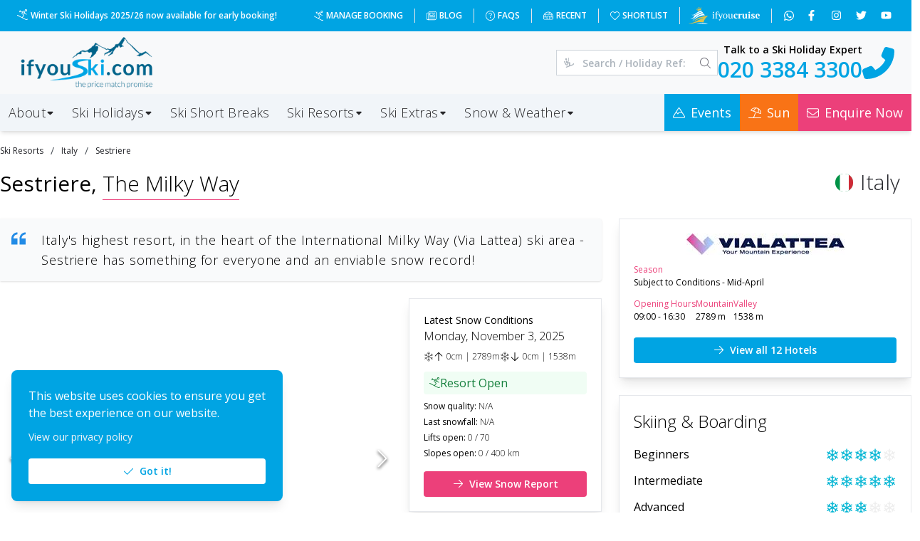

--- FILE ---
content_type: application/javascript; charset=UTF-8
request_url: https://www.ifyouski.com/_next/static/chunks/8864.69f0e91e2043db7e.js
body_size: 2232
content:
"use strict";(self.webpackChunk_N_E=self.webpackChunk_N_E||[]).push([[8864],{74403:function(e,t,r){r.d(t,{b:function(){return E}});var l=r(67294),a=r(64761),i=r(36289),s=r(56817),n=Object.defineProperty,o=Object.defineProperties,c=Object.getOwnPropertyDescriptors,d=Object.getOwnPropertySymbols,p=Object.prototype.hasOwnProperty,f=Object.prototype.propertyIsEnumerable,m=(e,t,r)=>t in e?n(e,t,{enumerable:!0,configurable:!0,writable:!0,value:r}):e[t]=r,u=(e,t)=>{for(var r in t||(t={}))p.call(t,r)&&m(e,r,t[r]);if(d)for(var r of d(t))f.call(t,r)&&m(e,r,t[r]);return e},b=(e,t)=>o(e,c(t)),g=(0,s.k)((e,{color:t,radius:r,variant:l})=>({root:u(b(u({},e.fn.fontStyles()),{position:"relative",overflow:"hidden",padding:`${e.spacing.sm}px ${e.spacing.md}px`,borderRadius:e.fn.radius(r),border:"1px solid transparent"}),function({variant:e,color:t,theme:r}){if("filled"===e){let e=r.fn.variant({variant:"filled",color:t});return{backgroundColor:e.background,color:r.white}}if("outline"===e){let e=r.fn.variant({variant:"outline",color:t});return{color:e.color,borderColor:e.border,backgroundColor:"dark"===r.colorScheme?r.colors.dark[6]:r.white}}let l=r.fn.variant({variant:"light",color:t});return{backgroundColor:l.background,color:l.color}}({variant:l,color:t,theme:e})),wrapper:{display:"flex"},body:{flex:1},title:{boxSizing:"border-box",margin:0,marginBottom:7,display:"flex",alignItems:"center",justifyContent:"space-between",lineHeight:e.lineHeight,fontSize:e.fontSizes.sm,fontWeight:700,"&[data-with-close-button]":{paddingRight:e.spacing.md}},label:{display:"block",overflow:"hidden",textOverflow:"ellipsis"},icon:{lineHeight:1,width:20,height:20,display:"flex",alignItems:"center",justifyContent:"flex-start",marginRight:e.spacing.md,marginTop:1},message:b(u({},e.fn.fontStyles()),{lineHeight:e.lineHeight,textOverflow:"ellipsis",overflow:"hidden",fontSize:e.fontSizes.sm,color:"filled"===l?e.white:"dark"===e.colorScheme?"light"===l?e.white:e.colors.dark[0]:e.black}),closeButton:{position:"absolute",top:e.spacing.sm,right:e.spacing.sm,color:"inherit"}})),y=r(7414),h=r(80971),x=Object.defineProperty,w=Object.getOwnPropertySymbols,v=Object.prototype.hasOwnProperty,$=Object.prototype.propertyIsEnumerable,N=(e,t,r)=>t in e?x(e,t,{enumerable:!0,configurable:!0,writable:!0,value:r}):e[t]=r,k=(e,t)=>{for(var r in t||(t={}))v.call(t,r)&&N(e,r,t[r]);if(w)for(var r of w(t))$.call(t,r)&&N(e,r,t[r]);return e},j=(e,t)=>{var r={};for(var l in e)v.call(e,l)&&0>t.indexOf(l)&&(r[l]=e[l]);if(null!=e&&w)for(var l of w(e))0>t.indexOf(l)&&$.call(e,l)&&(r[l]=e[l]);return r};let O={variant:"light"},E=(0,l.forwardRef)((e,t)=>{let r=(0,a.N4)("Alert",O,e),{id:s,className:n,title:o,variant:c,children:d,color:p,classNames:f,icon:m,styles:u,onClose:b,radius:x,withCloseButton:w,closeButtonLabel:v,unstyled:$}=r,N=j(r,["id","className","title","variant","children","color","classNames","icon","styles","onClose","radius","withCloseButton","closeButtonLabel","unstyled"]),{classes:E,cx:C}=g({color:p,radius:x,variant:c},{classNames:f,styles:u,unstyled:$,name:"Alert"}),S=(0,i.M)(s),z=o&&`${S}-title`,P=`${S}-body`;return l.createElement(y.x,k({id:S,role:"alert","aria-labelledby":z,"aria-describedby":P,className:C(E.root,E[c],n),ref:t},N),l.createElement("div",{className:E.wrapper},m&&l.createElement("div",{className:E.icon},m),l.createElement("div",{className:E.body},o&&l.createElement("div",{className:E.title,"data-with-close-button":w||void 0},l.createElement("span",{id:z,className:E.label},o)),w&&l.createElement(h.P,{className:E.closeButton,onClick:b,variant:"transparent",size:16,iconSize:16,"aria-label":v}),l.createElement("div",{id:P,className:E.message},d))))});E.displayName="@mantine/core/Alert"},38864:function(e,t,r){r.r(t);var l=r(85893),a=r(74403),i=r(30219),s=r(67294),n=r(11163);t.default=e=>{let{extra:t,forAv:r,rounded:o,slimline:c,slug:d,so:p}=e,f=(0,s.useId)(),m=(0,n.useRouter)(),u=(e,t,l)=>{switch(e){case 1:return{title:"Buy one lift pass, get one free",icon:"person-ski-lift",className:`${c?"text-sm":"text-xs"} bg-secondary text-white border-secondary ${r?"py-0.5":"py-1"}`};case 2:return{title:"Lift pass included",icon:"id-badge",className:`${c?"text-sm":"text-xs"} bg-sky-700 text-white border-sky-700 ${r?"py-0.5":"py-1"}`};case 3:return{title:"Buy one lift pass, get one half price",icon:"person-ski-lift",className:`${c?"text-sm":"text-xs"} bg-secondary text-white border-secondary ${r?"py-0.5":"py-1"}`};case 4:return{title:t,icon:"person-skiing",className:`${c?"text-sm":"text-xs"} bg-zinc-800 text-white border-zinc-900 ${r?"py-0.5":"py-1"}`};case 5:return{title:t,icon:"person-skiing",className:`${c?"text-sm":"text-xs"} bg-sky-700 text-white border-sky-700 ${r?"py-0.5":"py-1"}`};case 6:return{title:"Deal of the Week",icon:"igloo",className:`${c?"text-sm":"text-xs"} bg-secondary text-white border-secondary ${r?"py-0.5":"py-1"}`};case 7:return{title:t,icon:"sun",className:`${c?"text-sm":"text-xs"} bg-orange-500 text-white border-orange-500 ${r?"py-0.5":"py-1"}`};default:return null}};return p?.length?(0,l.jsx)(l.Fragment,{children:p.map((e,s)=>{let{l:n,n:p,t:b,e:g,c:y,v:h}=e,x=u(b,p,h);return x?(0,l.jsx)("div",{className:`${c?"":"cursor-pointer"} w-full`,onClick:e=>{e?.preventDefault?.(),m.push(`/ski-holidays/offers/${n}${d?`?r=${d}`:""}`)},children:(0,l.jsx)(a.b,{color:"blue",shadow:c?0:"sm",radius:c&&!o?0:"sm",className:`w-full ${x.className} mb-0 ${c?"border-0 border-b border-t p-1 opacity-95":"lg:mt-1"} ${r?"!px-2":""}`,children:(0,l.jsxs)("div",{className:`flex items-center ${c?"justify-center gap-2":"gap-3"}`,children:[(0,l.jsx)(i.default,{className:`${x.className}`,icon:x.icon,size:17.5,noMargin:!0}),(0,l.jsx)("div",{className:"flex flex-col",children:(0,l.jsxs)("div",{className:`${x.className} font-semibold`,children:[x.title,t?" (T+Cs apply)":"",!c&&y||0!==g?(0,l.jsx)("div",{className:"font-normal",children:!c&&y&&`Ends in ${y}!`||(0,l.jsxs)(l.Fragment,{children:[1===g?"Ends tomorrow!":null,2===g?"Ends today!":null]})}):null]})})]})},`offer-${s}`)},`offer-${s}-${f}`):null})}):null}}}]);

--- FILE ---
content_type: application/javascript; charset=UTF-8
request_url: https://www.ifyouski.com/_next/static/chunks/8886.4bbaf405cc7393a6.js
body_size: 1112
content:
"use strict";(self.webpackChunk_N_E=self.webpackChunk_N_E||[]).push([[8886],{88886:function(e,a,s){s.r(a),s.d(a,{default:function(){return g}});var t=s(85893),l=s(71232),r=s(97564),n=s(67294),i=s(25675),c=s.n(i),x=e=>{let{id:a,small:s,large:l}=e,[r,i]=(0,n.useState)(null),x=e=>{i(`/images/weather/${e}.svg`)};return(0,n.useEffect)(()=>{let e=new Date().getHours(),s=e>6&&e<20;switch(a){case 1:x(s?"clear-day":"clear-night");break;case 2:case 3:x(s?"partly-cloudy-day":"partly-cloudy-night");break;case 4:x(s?"extreme-day":"extreme-night");break;case 5:x(s?"overcast-day":"overcast-night");break;case 6:x(s?"partly-cloudy-day-rain":"partly-cloudy-night-rain");break;case 7:x("rain");break;case 8:x(s?"thunderstorms-day-rain":"thunderstorms-night-rain");break;case 9:x(s?"partly-cloudy-day-snow":"partly-cloudy-night-snow");break;case 10:x("snow");break;case 11:x("sleet");break;case 12:x(s?"fog-day":"fog-night");break;case 14:x("drizzle");break;default:x(null)}},[a]),r&&(0,t.jsx)(c(),{src:r,alt:"Weather",width:s?40:l?125:45,height:s?40:l?125:45})||null},m=s(95117),d=e=>{let{id:a,small:s,large:l}=e,[r,i]=(0,n.useState)(null);return(0,n.useEffect)(()=>{let e=new Date().getHours(),s=e>6&&e<20;switch(a){case 1:i(s?"Sunny":"Clear");break;case 2:i(s?"Fair":"Slightly Cloudy");break;case 3:i("Cloudy");break;case 4:i("Very Cloudy");break;case 5:i("Overcast");break;case 6:i("Rain Showers");break;case 7:i("Rain");break;case 8:i("Thunderstorms");break;case 9:i("Snow Showers");break;case 10:i("Snowfall");break;case 11:i("Sleet");break;case 12:i("Fog");break;case 14:i("Drizzle");break;default:i("No Data Available")}},[a]),r&&(0,t.jsx)(m.x,{className:`${s?"text-sm":l?"text-lg lg:text-3xl":"text-base"} font-normal`,children:r})||null},o=s(30219),u=e=>{let{min:a,max:s,small:r,large:n}=e;return(0,t.jsxs)(l.Z,{position:"center",spacing:r?5:18,children:[(0,t.jsxs)(l.Z,{spacing:5,children:[(0,t.jsx)(o.default,{type:"thin",icon:"temperature-arrow-down",size:n?20:15,noMargin:!0}),(0,t.jsxs)(m.x,{className:`${r?"text-xs":n?"text-sm lg:text-xl":"text-base"} font-light`,children:[a,"\xb0C"]})]}),(0,t.jsxs)(l.Z,{spacing:5,children:[(0,t.jsx)(o.default,{type:"thin",icon:"temperature-arrow-up",size:n?20:15,noMargin:!0}),(0,t.jsxs)(m.x,{className:`${r?"text-xs":n?"text-sm lg:text-xl":"text-base"} font-light`,children:[s,"\xb0C"]})]})]})},g=e=>{let{data:a,group:s,small:n,large:i}=e,c=s?l.Z:r.K;return(0,t.jsxs)(c,{spacing:s?n?0:15:0,children:[(0,t.jsxs)(r.K,{className:"grow",spacing:i?0:3,align:"flex-start",justify:"flex-start",children:[i?null:(0,t.jsxs)("div",{className:`${i?"text-lg":"text-sm"} text-primary font-semibold`,children:["Mountain"," ",a?.mountain?.m?` | ${a.mountain.m} m`:""]}),(0,t.jsxs)(l.Z,{spacing:n?5:i?15:14,children:[(0,t.jsx)(x,{large:i,id:a?.mountain?.id,small:n}),(0,t.jsxs)(r.K,{spacing:0,children:[i?(0,t.jsxs)("div",{className:`${i?"text-lg":"text-sm"} text-primary font-semibold`,children:["Mountain"," ",a?.mountain?.m?` | ${a.mountain.m} m`:""]}):null,(0,t.jsx)(d,{id:a?.mountain?.id,small:n,large:i}),(0,t.jsx)(u,{small:n,large:i,min:a?.mountain?.min,max:a?.mountain?.max})]})]})]}),(0,t.jsxs)(r.K,{spacing:i?0:3,align:"flex-start",justify:"flex-start",className:"grow",children:[i?null:(0,t.jsxs)("div",{className:`${i?"text-lg":"text-sm"} text-primary font-semibold`,children:["Valley ",a?.valley?.m?` | ${a.valley.m} m`:""]}),(0,t.jsxs)(l.Z,{spacing:n?5:i?15:14,children:[(0,t.jsx)(x,{large:i,id:a?.valley?.id,small:n}),(0,t.jsxs)(r.K,{spacing:0,children:[i?(0,t.jsxs)("div",{className:`${i?"text-lg":"text-sm"} text-primary font-semibold`,children:["Valley ",a?.valley?.m?` | ${a.valley.m} m`:""]}):null,(0,t.jsx)(d,{id:a?.valley?.id,small:n,large:i}),(0,t.jsx)(u,{min:a?.valley?.min,max:a?.valley?.max,small:n,large:i})]})]})]})]})}}}]);

--- FILE ---
content_type: application/javascript; charset=UTF-8
request_url: https://www.ifyouski.com/_next/static/chunks/7337.e1dd509e5c4e92cd.js
body_size: 2804
content:
"use strict";(self.webpackChunk_N_E=self.webpackChunk_N_E||[]).push([[7337],{57337:function(e,t,a){a.r(t);var n=a(85893),r=a(92887),o=a(25675),i=a.n(o),l=a(11312);t.default=e=>{let{activeColor:t,color:a,smallImages:o,largeImages:s,blackFriday:u,size:c,useSnowflakes:f,useTridents:d,value:h,withPadding:v,summer:p}=e;return(0,n.jsx)("div",{className:"",children:(0,n.jsx)(l.Z,{char:f?"❄":void 0,activeColor:t??"#ffd700",color:a??"#eee",count:5,edit:!1,emptyIcon:d?(0,n.jsx)("div",{className:"inline-block pr-1",children:(0,n.jsx)(i(),{alt:"No Trident",width:s?18:o?7:14,height:s?25:o?15:20,style:{height:s?25:o?15:20,width:"auto"},src:"/images/stars/trident-none.png",unoptimized:r.g7,quality:r.zF})}):void 0,halfIcon:d?(0,n.jsx)("div",{className:"inline-block pr-1",children:(0,n.jsx)(i(),{alt:"Half Trident",width:s?18:o?7:14,height:s?25:o?15:20,style:{height:s?25:o?15:20,width:"auto"},src:u?"/images/stars/trident-half-bf.png":p?"/images/stars/trident-half-sun.png":"/images/stars/trident-half.png",unoptimized:r.g7,quality:r.zF})}):void 0,filledIcon:d?(0,n.jsx)("div",{className:"inline-block pr-1",children:(0,n.jsx)(i(),{alt:"Trident",width:s?18:o?7:14,height:s?25:o?15:20,style:{height:s?25:o?15:20,width:"auto"},src:u?"/images/stars/trident-full-bf.png":p?"/images/stars/trident-full-sun.png":"/images/stars/trident-full.png",unoptimized:r.g7,quality:r.zF})}):void 0,isHalf:!0,onChange:null,size:c??24,value:parseFloat(h)},f?`sf-${h}`:d?`tr-${h}`:`st-${h}`)})}},64955:function(e,t,a){Object.defineProperty(t,"__esModule",{value:!0});var n=function(e,t){if(Array.isArray(e))return e;if(Symbol.iterator in Object(e))return function(e,t){var a=[],n=!0,r=!1,o=void 0;try{for(var i,l=e[Symbol.iterator]();!(n=(i=l.next()).done)&&(a.push(i.value),!t||a.length!==t);n=!0);}catch(e){r=!0,o=e}finally{try{!n&&l.return&&l.return()}finally{if(r)throw o}}return a}(e,t);throw TypeError("Invalid attempt to destructure non-iterable instance")};t.default=function(e){var t=n((0,r.useState)(e.count),2),a=t[0],o=t[1],i=n((0,r.useState)(e.size),2),l=i[0],s=i[1],u=n((0,r.useState)(e.char),2),c=u[0],f=u[1],d=n((0,r.useState)(e.color),2),h=d[0],v=d[1],p=n((0,r.useState)(e.activeColor),2),y=p[0],g=p[1],m=n((0,r.useState)(e.isHalf),2),b=m[0],I=m[1],S=n((0,r.useState)(e.edit),2),w=S[0],M=S[1],x=n((0,r.useState)(e.emptyIcon),2),H=x[0],C=x[1],k=n((0,r.useState)(e.halfIcon),2),N=k[0],z=k[1],j=n((0,r.useState)(e.filledIcon),2),_=j[0],A=j[1],E=n((0,r.useState)(e.a11y),2),O=E[0],T=E[1];return[{count:a,size:l,char:c,color:h,activeColor:y,isHalf:b,edit:w,emptyIcon:H,halfIcon:N,filledIcon:_,a11y:O},function(e){o(e.count),s(e.size),f(e.char),v(e.color),g(e.activeColor),I(e.isHalf),M(e.edit),C(e.emptyIcon),z(e.halfIcon),A(e.filledIcon),T(e.a11y)}]};var r=a(67294)},11312:function(e,t,a){var n=function(e,t){if(Array.isArray(e))return e;if(Symbol.iterator in Object(e))return function(e,t){var a=[],n=!0,r=!1,o=void 0;try{for(var i,l=e[Symbol.iterator]();!(n=(i=l.next()).done)&&(a.push(i.value),!t||a.length!==t);n=!0);}catch(e){r=!0,o=e}finally{try{!n&&l.return&&l.return()}finally{if(r)throw o}}return a}(e,t);throw TypeError("Invalid attempt to destructure non-iterable instance")},r=a(67294),o=u(r),i=u(a(45697)),l=u(a(64955)),s=u(a(47719));function u(e){return e&&e.__esModule?e:{default:e}}var c={overflow:"hidden",position:"relative"};function f(e){var t=n((0,r.useState)(""),2),a=t[0],i=t[1],u=n((0,r.useState)(0),2),f=u[0],d=u[1],h=n((0,r.useState)([]),2),v=h[0],p=h[1],y=n((0,r.useState)(!1),2),g=y[0],m=y[1],b=n((0,l.default)(e),2),I=b[0],S=b[1],w=n((0,r.useState)(0),2),M=w[0],x=w[1],H=n((0,r.useState)(!1),2),C=H[0],k=H[1],N=n((0,r.useState)(""),2),z=N[0],j=N[1];function _(e){void 0===e&&(e=I.isHalf?Math.floor(f):Math.round(f));for(var t=[],a=0;a<I.count;a++)t.push({active:a<=e-1});return t}function A(e){if(I.edit){var t,a=Number(e.currentTarget.getAttribute("data-index"));if(I.isHalf){var n=E(e);k(n),n&&(a+=1),x(a)}else a+=1;(t=a)!==v.filter(function(e){return e.active}).length&&p(_(t))}}function E(e){var t=e.target.getBoundingClientRect(),a=e.clientX-t.left;return(a=Math.round(Math.abs(a)))>t.width/2}function O(){I.edit&&(T(f),p(_()))}function T(e){I.isHalf&&(k(e%1==0),x(Math.floor(e)))}function q(e){if(I.edit){var t=Number(e.currentTarget.getAttribute("data-index")),a=void 0;if(I.isHalf){var n=E(e);k(n),n&&(t+=1),a=n?t:t+.5,x(t)}else a=t+=1;L(a)}}function L(t){t!==f&&(p(_(t)),d(t),e.onChange(t))}return(0,r.useEffect)(function(){var t,a;j(e.classNames+" react-stars"),t=e.value,a=e.count,t<0||t>a?d(0):d(t),p(_(e.value)),S(e),i((Math.random()+"").replace(".","")),m(!e.isHalf&&e.emptyIcon&&e.filledIcon||e.isHalf&&e.emptyIcon&&e.halfIcon&&e.filledIcon),x(Math.floor(e.value)),k(e.isHalf&&e.value%1<.5)},[]),o.default.createElement("div",{className:"react-stars-wrapper-"+a,style:{display:"flex"}},o.default.createElement("div",{tabIndex:I.a11y&&I.edit?0:null,"aria-label":"add rating by typing an integer from 0 to 5 or pressing arrow keys",onKeyDown:function(e){if(I.a11y||I.edit){var t=e.key,a=f,n=Number(t);n?Number.isInteger(n)&&n>0&&n<=I.count&&(a=n):("ArrowUp"===t||"ArrowRight"===t)&&a<I.count?(e.preventDefault(),a+=I.isHalf?.5:1):("ArrowDown"===t||"ArrowLeft"===t)&&a>.5&&(e.preventDefault(),a-=I.isHalf?.5:1),T(a),L(a)}},className:z,style:c},I.isHalf&&o.default.createElement("style",{dangerouslySetInnerHTML:{__html:g?"\n          span.react-stars-half > * {\n          color: "+I.activeColor+";\n      }":"\n    .react-stars-"+a+":before {\n      position: absolute;\n      overflow: hidden;\n      display: block;\n      z-index: 1;\n      top: 0; left: 0;\n      width: 50%;\n      content: attr(data-forhalf);\n      color: "+I.activeColor+";\n  }"}}),v.map(function(e,t){return o.default.createElement(s.default,{key:t,index:t,active:e.active,config:I,onMouseOver:A,onMouseLeave:O,onClick:q,halfStarHidden:C,halfStarAt:M,isUsingIcons:g,uniqueness:a})}),o.default.createElement("p",{style:{position:"absolute",left:"-200rem"},role:"status"},f)))}f.propTypes={classNames:i.default.string,edit:i.default.bool,half:i.default.bool,value:i.default.number,count:i.default.number,char:i.default.string,size:i.default.number,color:i.default.string,activeColor:i.default.string,emptyIcon:i.default.element,halfIcon:i.default.element,filledIcon:i.default.element,a11y:i.default.bool},f.defaultProps={edit:!0,half:!1,value:0,count:5,char:"★",size:15,color:"gray",activeColor:"#ffd700",a11y:!0,onChange:function(){}},t.Z=f},47719:function(e,t,a){Object.defineProperty(t,"__esModule",{value:!0});var n,r=Object.assign||function(e){for(var t=1;t<arguments.length;t++){var a=arguments[t];for(var n in a)Object.prototype.hasOwnProperty.call(a,n)&&(e[n]=a[n])}return e};t.default=function(e){var t=e.index,a=e.active,n=e.config,l=e.onMouseOver,s=e.onMouseLeave,u=e.onClick,c=e.halfStarHidden,f=e.halfStarAt,d=e.isUsingIcons,h=e.uniqueness,v=n.color,p=n.activeColor,y=n.size,g=n.char,m=n.isHalf,b=n.edit,I=n.halfIcon,S=n.emptyIcon,w=n.filledIcon,M="",x=!1;m&&!c&&f===t&&(M=d?"react-stars-half":"react-stars-"+h,x=!0);var H=r({},i,{color:a?p:v,cursor:b?"pointer":"default",fontSize:y+"px"});return o.default.createElement("span",{className:M,style:H,key:t,"data-index":t,"data-forhalf":w?t:g,onMouseOver:l,onMouseMove:l,onMouseLeave:s,onClick:u},d?a?w:!a&&x?I:S:g)};var o=(n=a(67294))&&n.__esModule?n:{default:n},i={position:"relative",overflow:"hidden",cursor:"pointer",display:"block",float:"left"}}}]);

--- FILE ---
content_type: application/javascript; charset=UTF-8
request_url: https://www.ifyouski.com/_next/static/chunks/7614.334ff1ecf3ee8db3.js
body_size: 415
content:
"use strict";(self.webpackChunk_N_E=self.webpackChunk_N_E||[]).push([[7614],{77614:function(e,t,r){r.r(t);var s=r(85893),n=r(25675),i=r.n(n),c=r(41664),h=r.n(c);t.default=e=>{let{data:t,justifyRight:r,noMargin:n,snow:c,weather:w}=e;return(0,s.jsxs)("div",{className:`${n?"":"mt-16"} ${r?"justify-end":"justify-center"} flex items-center gap-3`,children:[(0,s.jsxs)("p",{className:"mb-0 pt-4 text-xs font-light text-zinc-500",children:[t," powered by"]}),c&&(0,s.jsx)(h(),{href:"http://www.skiresort.info",prefetch:!1,rel:"noopener noreferrer",target:"_blank",children:(0,s.jsx)(i(),{src:"/images/sources/skiresortinfo.png",width:93.45,height:35.35,alt:"Source: www.skiresort.info"})}),w&&(0,s.jsx)(h(),{href:"http://www.wetter.net",prefetch:!1,rel:"noopener noreferrer",target:"_blank",children:(0,s.jsx)(i(),{src:"/images/sources/wetternet.png",width:135.45,height:35.35,alt:"Source: www.wetter.net"})})]})}}}]);

--- FILE ---
content_type: application/javascript; charset=UTF-8
request_url: https://www.ifyouski.com/_next/static/chunks/5220.6826f8c40ad4aeab.js
body_size: 1198
content:
"use strict";(self.webpackChunk_N_E=self.webpackChunk_N_E||[]).push([[5220],{9094:function(e,t,l){l.d(t,{M:function(){return j}});var s=l(67294),n=l(64761),a=l(97818),r=l(48427),c=l(7414),i=Object.defineProperty,x=Object.getOwnPropertySymbols,o=Object.prototype.hasOwnProperty,m=Object.prototype.propertyIsEnumerable,f=(e,t,l)=>t in e?i(e,t,{enumerable:!0,configurable:!0,writable:!0,value:l}):e[t]=l,d=(e,t)=>{for(var l in t||(t={}))o.call(t,l)&&f(e,l,t[l]);if(x)for(var l of x(t))m.call(t,l)&&f(e,l,t[l]);return e},u=(e,t)=>{var l={};for(var s in e)o.call(e,s)&&0>t.indexOf(s)&&(l[s]=e[s]);if(null!=e&&x)for(var s of x(e))0>t.indexOf(s)&&m.call(e,s)&&(l[s]=e[s]);return l};let g=(0,s.forwardRef)((e,t)=>{let l=(0,n.N4)("Center",{},e),{inline:r,sx:i}=l,x=u(l,["inline","sx"]);return s.createElement(c.x,d({ref:t,sx:[{display:r?"inline-flex":"flex",alignItems:"center",justifyContent:"center"},...(0,a.R)(i)]},x))});g.displayName="@mantine/core/Center";let j=(0,r.F)(g)},85220:function(e,t,l){l.r(t);var s=l(85893),n=l(30219),a=l(95117),r=l(71232),c=l(7414),i=l(97564),x=l(9094),o=l(63105),m=l.n(o),f=l(35161),d=l.n(f);t.default=e=>{let{card:t,title:l,icon:o,groupClasses:f,textClass:u,data:g,inline:j,fullWidth:b,noWidthSet:h,text:p,w40:N}=e;return(0,s.jsxs)("div",{className:!j&&"p-3 shadow",children:[t?(0,s.jsxs)("div",{className:"flex flex-col justify-center text-secondary items-center lg:mb-2 gap-2 p-1",children:[(0,s.jsx)(n.default,{icon:o,size:40,noMargin:!0}),(0,s.jsx)(a.x,{className:"text-lg lg:text-2xl text-center",children:l})]}):(0,s.jsxs)(r.Z,{spacing:8,className:`${u??"font-normal text-secondary"} ${j?"mb-7":"mb-3"} lg:mb-3`,children:[!j&&(0,s.jsx)(n.default,{icon:o,size:17.5,noMargin:!0}),(0,s.jsx)(a.x,{className:`${j?"text-2xl":"text-lg"}`,children:l})]}),(0,s.jsx)("div",{className:`${f} flex ${t?"flex-col justify-center":"justify-start"} items-center flex-wrap`,children:d()(m()(g,e=>!e.hide),(e,l)=>(0,s.jsx)(c.x,{className:e.icon?"":h?`mr-3 w-full ${b?"":"lg:w-auto"}`:t?"w-fit":`w-1/2 ${N?"lg:w-[45%]":"lg:w-1/4"}`,children:e.icon&&(0,s.jsxs)(i.K,{spacing:0,className:"mt-2 min-w-[85px] lg:min-w-[150px]",children:[(0,s.jsx)(x.M,{className:"mb-2",children:(0,s.jsx)(n.default,{icon:e.icon,size:50,type:"thin",className:e.iconClass,noMargin:!0})}),(0,s.jsx)(x.M,{children:(0,s.jsx)(a.x,{className:`text-sm text-black ${j?"lg:text-base":""}`,children:e.label})}),(0,s.jsx)(x.M,{children:(0,s.jsx)(a.x,{className:`text-sm font-light ${j?"lg:text-base":""}`,children:e.value})})]})||(0,s.jsxs)(r.Z,{spacing:6,children:[e.label?(0,s.jsxs)(a.x,{className:`${t?"!text-sm lg:!text-base":""} text-sm ${e.className??"text-black"} ${j?"lg:text-base":""}`,children:[e.label,":"]}):null,(0,s.jsx)(a.x,{className:`${t?"!text-sm lg:!text-base":""} text-sm font-light ${j?"lg:text-base":""}`,children:e.value})]})},l))}),p&&(0,s.jsx)(a.x,{className:"mt-2 text-xs font-light",children:p})]})}}}]);

--- FILE ---
content_type: application/javascript; charset=UTF-8
request_url: https://www.ifyouski.com/_next/static/lCRGDI5oeIGyembPZb3f5/_ssgManifest.js
body_size: 174
content:
self.__SSG_MANIFEST=new Set(["\u002F","\u002F[...slug]","\u002Ffaqs","\u002Fshort-breaks","\u002Fski-holidays","\u002Fski-holidays\u002F[...slug]","\u002Fski-holidays\u002F[country]\u002F[resort]\u002F[slug]","\u002Fski-holidays\u002Fclub-med\u002Fregister-your-interest","\u002Fski-holidays\u002Fdeals\u002Fby-month\u002F[slug]","\u002Fski-holidays\u002Fdeals\u002Flast-minute","\u002Fski-holidays\u002Foffers\u002F[slug]","\u002Fski-holidays\u002Fski-packages\u002F[[...slug]]","\u002Fski-holidays\u002Fsolo-ski-holidays","\u002Fski-resorts\u002F[[...slug]]","\u002Fski-resorts\u002F[country]\u002F[slug]","\u002Fski-resorts\u002Fbest-for\u002F[...slug]","\u002Fsnow-and-weather\u002F[...slug]"]);self.__SSG_MANIFEST_CB&&self.__SSG_MANIFEST_CB()

--- FILE ---
content_type: application/javascript; charset=UTF-8
request_url: https://www.ifyouski.com/_next/static/chunks/3776-74b0115875a8fdae.js
body_size: 3322
content:
"use strict";(self.webpackChunk_N_E=self.webpackChunk_N_E||[]).push([[3776],{83581:function(e,a){a.Z={src:"/_next/static/media/avatar.be60d7d3.png",height:1e3,width:1e3,blurDataURL:"[data-uri]",blurWidth:8,blurHeight:8}},23776:function(e,a,s){s.r(a);var l=s(85893),t=s(41664),i=s.n(t),r=s(11163),o=s(67294),n=s(27484),c=s.n(n),d=s(21017),h=s(17789),m=s(67841),u=s(74922),g=s(35986),x=s(78054),b=s(30219),v=s(57337),p=s(83581),f=s(92887),j=s(39646),y=s(66982),A=s.n(y),k=s(42527),w=s(5152),N=s.n(w);let $=N()(()=>Promise.all([s.e(4461),s.e(6705)]).then(s.bind(s,76705)),{loadableGenerated:{webpack:()=>[76705]}}),C=N()(()=>Promise.resolve().then(s.t.bind(s,25675,23)),{loadableGenerated:{webpack:()=>[25675]}}),z=N()(()=>s.e(8864).then(s.bind(s,38864)),{loadableGenerated:{webpack:()=>[38864]}});a.default=e=>{let{acc:a,noShadow:s,onNavigate:t,link:n,scrollRef:y,showOverlay:w}=e,N=(0,r.useRouter)(),[E,S]=(0,o.useState)(0),[M,Z]=(0,o.useState)(!1),[B,F]=(0,o.useState)(!1),[W]=(0,o.useState)(()=>{let e=null;return a?.i&&a?.u&&(e=[],a.i.forEach((s,l)=>{let t,i;let r=`${f.EK}accommodation/${a.u}/images/${s}`;console.log(r),r.endsWith(".avif")?(t=r,i=r):(t=`${r}450.jpeg`,i=`${r}100.jpeg`),e.push({original:t,thumbnail:i,loading:0===l?"eager":"lazy",thumbnailLoading:0===l?"eager":"lazy",originalAlt:a.nm,thumbnailAlt:a.nm})})),e}),_=()=>{F(!1)};(0,o.useEffect)(()=>{y&&y.current.scrollIntoView({behavior:"auto",block:"center"})},[y]);let G=N?.query?.a??2,I=N?.query?.c??0,K=a?.av?.startsWith?.("/ski-holidays")?a.av:a?.av?.l??(a?.r?.slug&&a?.c?.slug?`/ski-holidays/${a.c.slug}/${a.r.slug}/${a.slug}`:`/ski-holidays/accommodation/${a.slug}`),R="TRIDENT"===a.lt,T=R&&a?.av?.op===82,q=w&&(0,j.cR)(a?.av?.op??0),D=R&&c()().isBefore("2024-12-03")&&a?.av?.so?.length>0;return(0,l.jsx)(i(),{href:K,prefetch:!1,onClick:()=>t?.(),children:(0,l.jsxs)(d.Z,{p:"lg",ref:y,shadow:s?0:"lg",withBorder:!0,children:[(0,l.jsxs)(d.Z.Section,{className:"card relative",onClick:e=>e?.preventDefault?.(),children:[R?(0,l.jsx)("div",{className:"absolute left-2 top-2 z-[11]",children:(0,l.jsx)(i(),{href:"/ski-holidays/club-med/gold-great-advisors",prefetch:!1,children:(0,l.jsx)(C,{alt:"Club Med Gold Advisor",src:"/images/club-med-gold-sm.png",unoptimized:!0,width:90,height:90,className:"z-[10000] h-auto rounded-full opacity-90"})})}):null,q?(0,l.jsx)("div",{className:"absolute left-2 top-2 z-[11] rounded-lg bg-white opacity-90",children:(0,l.jsx)(i(),{href:"/ski-holidays/crystal-ski-holidays",prefetch:!1,children:(0,l.jsx)(C,{alt:"Crystal Ski Holidays",src:"/images/crystal/csh-logo.png",unoptimized:!0,width:90,height:90,className:"z-[10000] h-auto rounded-full"})})}):null,W&&W?.length&&(0,l.jsxs)("div",{className:"relative",children:[(0,l.jsx)(A(),{items:W,showPlayButton:!1,showFullscreenButton:!1,showThumbnails:!1,showBullets:!1,onErrorImageURL:"/images/avatar.png",stopPropagation:!0,onClick:()=>N.push(K),onSlide:e=>S(e),renderLeftNav:(e,a)=>(0,l.jsx)("button",{className:"absolute left-0 top-1/2 z-10 -translate-y-1/2 bg-black bg-opacity-50 px-5 pb-2 pt-1 text-3xl text-white",onClick:e,disabled:a,children:"‹"}),renderRightNav:(e,a)=>(0,l.jsx)("button",{className:"absolute right-0 top-1/2 z-10 -translate-y-1/2 bg-black bg-opacity-50 px-5 pb-2 pt-1 text-3xl text-white",onClick:e,disabled:a,children:"›"})}),(0,l.jsxs)("div",{className:`absolute ${a?.av?.so?"bottom-12":"bottom-2"} right-2 bg-black bg-opacity-50 px-2 py-0.5 text-sm text-white`,children:[E+1," / ",W.length]})]})||(0,l.jsx)("div",{className:"relative",onClick:()=>N.push(K),children:(0,l.jsx)(C,{alt:a.nm,src:M?p.Z:a.key?a.key.endsWith(".avif")?`${f.EK}${a.key}`:`${f.EK}${a.key}_450.jpeg`:a.img?.key?a.img.key.endsWith(".avif")?`${f.EK}${a.img.key}`:`${f.EK}${a.img.key}_450.jpeg`:a.im?a.im:a.img?.[0]?.key?a.img[0].key.endsWith(".avif")?`${f.EK}${a.img[0].key}`:`${f.EK}${a.img[0].key}_450.jpeg`:p.Z,width:500,height:333,quality:f.zF,unoptimized:f.g7,onError:()=>{Z(!0)},sizes:"100vw",style:{width:"100%",height:218}},`card-acc-${a.id}`)}),a?.av?.so?(0,l.jsx)("div",{className:"absolute bottom-0 left-0 w-full opacity-95",children:(0,l.jsx)(z,{slimline:!0,slug:a.slug,so:a.av.so})}):null]}),(0,l.jsx)(d.Z.Section,{children:(0,l.jsxs)("div",{className:"p-2",children:[(0,l.jsx)("div",{className:"flex items-center gap-2",children:(0,l.jsxs)("div",{className:"text-md grow overflow-hidden text-ellipsis whitespace-nowrap font-normal",children:[a.nm,(a.sl||a.sh)&&(0,l.jsx)("div",{className:"inline-block text-xs text-zinc-700",children:`, Sleeps ${a.sl??""}${a.sl&&a.sh?" - ":""}${a.sh??""}`})]})}),(0,l.jsxs)("div",{className:"flex items-center justify-between",children:[(0,l.jsx)(v.default,{blackFriday:D,value:a.lr,useTridents:R,summer:T,size:24}),(0,l.jsx)(h.C,{pr:0,color:"gray",variant:"light",size:"lg",children:(0,l.jsx)(g.Z,{color:"dark",flag:a?.c?.flag,name:a?.c?.nm})})]})]})}),(0,l.jsxs)(d.Z.Section,{className:"px-2 pb-2",children:[(0,l.jsxs)("div",{className:"flex flex-col items-start gap-0 px-1",children:[(0,l.jsx)(x.default,{icon:{color:"black",value:T?"umbrella-beach":"mountain"},color:"dark",text:{className:"text-xs font-normal",value:`${a.r?`${a.r.nm}`:""}${a.sa?.nm??a.sa?`, ${a.sa?.nm??a.sa}`:""}`},noPadding:!0}),(0,l.jsx)(x.default,{icon:{color:"black",value:"bed"},color:"dark",text:{className:"text-xs font-normal",value:a.bb?.nm??"TBC"},noPadding:!0})]}),a?.av&&(0,l.jsxs)("div",{className:"mb-3",children:[(0,l.jsxs)("div",{className:"mb-2 flex items-center justify-between",children:[(0,l.jsxs)("div",{className:`grow text-xl font-semibold ${T?"text-orange-500":"text-primary"} md:text-2xl`,children:["From ",j.Aq.format(a.av.cp),"pp"]}),a?.av&&a?.av?.bp&&parseFloat(a?.av?.cp??0)<parseFloat(a?.av?.bp??0)?(0,l.jsxs)("div",{className:"grow pt-2 text-sm font-light text-gray-700 line-through decoration-from-font",children:["Was ",j.Aq.format(a.av.bp),"pp"]}):null]}),(0,l.jsxs)("div",{className:"text-[.75rem] font-light italic",children:["• Based on ",a.av.d," nights for"," ",a.av.tb," guests, departing from ",a.av.da," ","on ",a.av.dd,"."]})]})||(0,l.jsxs)("div",{className:"mb-3",children:[(0,l.jsx)("div",{className:"mb-2 flex items-center justify-between",children:(0,l.jsx)("div",{className:"grow text-xl font-semibold text-primary md:text-2xl",children:"Request a Quote"})}),(0,l.jsx)("div",{className:"text-[.75rem] font-light italic",children:"• For availability information, please call us on 020 3384 3300 and speak with one of our ski holiday experts."})]}),(0,l.jsxs)("div",{className:"flex gap-2",children:[a?.av?.id&&(0,l.jsx)(k.Z,{av:a.av.id,isClubMed:R,isClubMedSummer:T,name:a.nm,slug:a.slug,forceAdults:a.av.ps,forceChildren:0}),(0,l.jsxs)(m.z,{className:`${D?"bg-black hover:bg-secondary":T?"bg-orange-500 hover:bg-orange-600":"bg-secondary hover:bg-secondary"} grow px-0 text-white `,variant:"light",color:"blue",size:"sm",children:[(0,l.jsx)(b.default,{icon:"arrow-right",size:15,button:!0}),"Holiday Details"]})]})]}),B&&(0,l.jsx)($,{_adults:G,_children:I,accommodation:a.slug,availability:0,callback:()=>{(0,u.c0)({autoClose:6e3,title:"Enquiry Sent",message:"We will get back to you shortly",color:"teal",icon:(0,l.jsx)(b.default,{icon:"check",noMargin:!0}),loading:!1,sx:{padding:18}}),_?.()},onClose:_,title:a.nm})]})},`card-acc-${a.id}`)}},42527:function(e,a,s){var l=s(85893),t=s(67294),i=s(5152),r=s.n(i),o=s(67841),n=s(30219);let c=r()(()=>Promise.all([s.e(9494),s.e(6545),s.e(7528)]).then(s.bind(s,96383)),{loadableGenerated:{webpack:()=>[96383]}});a.Z=e=>{let{av:a,name:s,forceAdults:i,forceChildren:r,slug:d,size:h,isClubMed:m,isClubMedSummer:u}=e,[g,x]=(0,t.useState)(!1);return(0,l.jsxs)(l.Fragment,{children:[(0,l.jsxs)(o.z,{variant:"light",className:`grow border border-zinc-400 text-zinc-800 ${u?"hover:border-orange-500":"hover:border-secondary"} hover:bg-transparent`,onClick:e=>{e?.preventDefault?.(),x(!0)},size:h??"sm",children:[(0,l.jsx)(n.default,{icon:u?"umbrella-beach":"person-skiing",size:15,button:!0}),"Quick View"]}),g&&(0,l.jsx)(c,{accName:s,accSlug:d,avaId:a??0,extended:!0,forceAdults:i,forceChildren:r,onClose:e=>{e?.preventDefault?.(),x(!1)},isClubMedSummer:u,useTridents:m})]})}}}]);

--- FILE ---
content_type: application/javascript; charset=UTF-8
request_url: https://www.ifyouski.com/_next/static/chunks/pages/ski-resorts/%5Bcountry%5D/%5Bslug%5D-5b226ab0de55decd.js
body_size: 6619
content:
(self.webpackChunk_N_E=self.webpackChunk_N_E||[]).push([[1796],{22586:function(e,s,a){(window.__NEXT_P=window.__NEXT_P||[]).push(["/ski-resorts/[country]/[slug]",function(){return a(90711)}])},35986:function(e,s,a){"use strict";var l=a(85893),t=a(5152),r=a.n(t);let i=r()(()=>a.e(5080).then(a.bind(a,85080)),{loadableGenerated:{webpack:()=>[85080]}}),n=r()(()=>a.e(8054).then(a.bind(a,78054)),{loadableGenerated:{webpack:()=>[78054]}});s.Z=e=>{let{color:s,className:a,flag:t,hover:r,medium:o,noPadding:c,large:d,name:m}=e;return t&&(0,l.jsx)(i,{avatar:{src:t,alt:m,prefixCloudFront:!0},color:s??"dark",size:d&&"xl",noPadding:c,text:{className:`${r?"hover:text-primary cursor-pointer":""} ${a} ${d?"text-lg lg:text-3xl font-light":o?"text-sm sm:text-lg font-light":"font-normal"}`,value:m},noUpperCase:!0})||(0,l.jsx)(n,{icon:{className:"primary",value:"globe",type:"solid"},color:s??"dark",size:d&&"xl",text:{className:`${r?"hover:text-primary cursor-pointer":""} ${a} ${d?"text-lg lg:text-3xl font-light":""}`,value:m},noUpperCase:!0})}},90711:function(e,s,a){"use strict";a.r(s),a.d(s,{__N_SSG:function(){return U}});var l=a(85893),t=a(93284),r=a(54685),i=a(20050),n=a(67841),o=a(80579),c=a(73723),d=a(8949),m=a(97564),x=a(27484),h=a.n(x),g=a(63105),p=a.n(g),u=a(41609),f=a.n(u),j=a(35161),b=a.n(j),v=a(75472),w=a.n(v),N=a(84238),y=a.n(N),k=a(9008),$=a.n(k),C=a(41664),S=a.n(C),P=a(67294),F=a(66982),M=a.n(F),T=a(35986),z=a(30219),L=a(92887),R=a(36289),B=a(49834),I=a(5152),E=a.n(I);let _=E()(()=>Promise.all([a.e(3776),a.e(5078)]).then(a.bind(a,23776)),{loadableGenerated:{webpack:()=>[23776]}}),A=E()(()=>a.e(4547).then(a.bind(a,44547)),{loadableGenerated:{webpack:()=>[44547]}}),H=E()(()=>a.e(7614).then(a.bind(a,77614)),{loadableGenerated:{webpack:()=>[77614]}}),K=E()(()=>a.e(7337).then(a.bind(a,57337)),{loadableGenerated:{webpack:()=>[57337]}}),G=E()(()=>a.e(5220).then(a.bind(a,85220)),{loadableGenerated:{webpack:()=>[85220]}}),Y=E()(()=>a.e(8886).then(a.bind(a,88886)),{loadableGenerated:{webpack:()=>[88886]}}),O=()=>(0,l.jsx)("div",{className:"my-7",children:(0,l.jsx)("hr",{})}),D=e=>{let{value:s}=e;return(0,l.jsx)(z.default,{icon:s?"check":"times",className:s?"pt-05 text-green-600":"pt-05 text-red-500",size:15,noMargin:!0})};var U=!0;s.default=e=>{let s,{data:a,slug:x}=e,g=a.p,u=1===g.eds&&g?.rd,j=(0,P.useRef)(),v=(0,P.useRef)();(0,R.M)();let[N,k]=(0,P.useState)(!1),[C,F]=(0,P.useState)(!1),I=g?.img&&g?.img?.length>0?g?.img?.map?.(e=>`${L.EK}${e.key}`):`${L.TP}/images/avatar.png`,[E]=(0,P.useState)((s=[],g?.rd?.media?.youTube&&s.push({original:`https://img.youtube.com/vi/${g?.rd?.media?.youTube}/default.jpg`,thumbnail:`https://img.youtube.com/vi/${g?.rd?.media?.youTube}/default.jpg`,embedUrl:`https://www.youtube.com/embed/${g?.rd?.media?.youTube}?autoplay=1&showinfo=0&modestbranding=1&color=white&&rel=0&loop=1&mute=1`,renderItem:e=>{let s=j?.current?.getCurrentIndex?.()??0;return 0===s&&(0,l.jsx)("iframe",{type:"text/html",width:"100%",className:"h-[250px] sm:h-[345px] md:h-[450px]",src:e.embedUrl,frameBorder:"0",allow:"autoplay; encrypted-media",allowFullScreen:!0})||null},originalAlt:g.nm,thumbnailAlt:g.nm,idx:0,loading:"eager",thumbnailLoading:"eager"}),1===g.ssi?f()(g?.rd?.media?.images)||g.rd.media.images.forEach(e=>{s.push({original:e,thumbnail:e,idx:s.length,loading:0===s.length?"eager":"lazy",thumbnailLoading:0===s.length?"eager":"lazy",originalAlt:g.nm,thumbnailAlt:g.nm})}):f()(g?.img)||g.img.forEach(e=>{s.push({original:`${L.EK}${e.key}`,thumbnail:`${L.EK}${e.thm}`,idx:s.length,loading:0===s.length?"eager":"lazy",thumbnailLoading:0===s.length?"eager":"lazy",originalAlt:g.nm,thumbnailAlt:g.nm})}),f()(s)&&s.push({original:`${L.TP}/images/avatar.png`,thumbnail:`${L.TP}/images/avatar.png`,fullscreen:`${L.TP}/images/avatar.png`,originalAlt:g.nm,thumbnailAlt:g.nm,loading:"eager",thumbnailLoading:"eager"}),s)),[U,V]=(0,P.useState)("overview"),W=(g?.ov!==""?g.ov:g.sum).replace(/<\/?[^>]+(>|$)/g,"").replace(/"/g,"").replace(/'/g,"");W?.length>155&&(W=W.substring(0,155)+"...");let J=`${g.nm}${g.c?.nm?`, ${g.c.nm}`:""} - ${L.pB}`,q=`${L.TP}/ski-resorts/${g?.c?.slug??"resorts"}/${x}`,X=W,Z=`${g.nm},${g.nm} holidays,${g.sa?`${g.sa},`:""}${g.c?`${g.c.nm},${g.c.nm} ski holidays,`:""}cheap ski holidays,ski holiday,ski package holidays,ski pass,snow report`,Q=I?.[0]??`${L.TP}/images/avatar.png`;return(0,P.useEffect)(()=>{N?document?.getElementsByClassName?.("fullscreen-modal")?.[0]?.addEventListener?.("click",function(e){e.target==this&&(k(!1),j?.current?.exitFullScreen?.())}):document?.getElementsByClassName?.("fullscreen-modal")?.[0]?.removeEventListener?.("click",function(e){e.target==this&&(k(!1),j?.current?.exitFullScreen?.())})},[N]),(0,P.useEffect)(()=>{C?document?.getElementsByClassName?.("fullscreen-modal")?.[0]?.addEventListener?.("click",function(e){e.target==this&&(F(!1),v?.current?.exitFullScreen?.())}):document?.getElementsByClassName?.("fullscreen-modal")?.[0]?.removeEventListener?.("click",function(e){e.target==this&&(F(!1),v?.current?.exitFullScreen?.())})},[C]),(0,l.jsxs)(l.Fragment,{children:[(0,l.jsxs)($(),{children:[(0,l.jsx)("title",{children:J}),(0,l.jsx)("link",{rel:"canonical",href:q}),(0,l.jsx)("meta",{name:"description",content:X}),(0,l.jsx)("meta",{property:"keywords",content:Z}),(0,l.jsx)("meta",{name:"twitter:card",content:"summary_large_image"}),(0,l.jsx)("meta",{name:"twitter:site",content:L.pI}),(0,l.jsx)("meta",{name:"twitter:title",content:J}),(0,l.jsx)("meta",{name:"twitter:description",content:X}),(0,l.jsx)("meta",{name:"twitter:creator",content:L.pI}),(0,l.jsx)("meta",{property:"twitter:image",content:Q}),(0,l.jsx)("meta",{property:"twitter:image:src",content:Q}),(0,l.jsx)("meta",{property:"og:title",content:J}),(0,l.jsx)("meta",{property:"og:type",content:L.T}),(0,l.jsx)("meta",{property:"og:url",content:q}),(0,l.jsx)("meta",{property:"og:image",content:Q}),(0,l.jsx)("meta",{property:"og:description",content:X}),(0,l.jsx)("meta",{property:"og:site_name",content:L.sn}),(0,l.jsx)("meta",{itemProp:"name",content:J}),(0,l.jsx)("meta",{itemProp:"description",content:X}),(0,l.jsx)("meta",{itemProp:"image",content:Q})]}),(0,l.jsxs)("div",{className:"container mx-auto mb-20 px-3 lg:px-0",children:[(0,l.jsxs)(t.O,{className:"my-4",children:[(0,l.jsx)(r.e,{className:"text-xs lg:text-base",color:"dark",href:"/ski-resorts",children:"Ski Resorts"}),g.c&&(0,l.jsx)(r.e,{className:"text-xs lg:text-base",color:"dark",href:`/ski-resorts/${g.c?.slug}`,children:g.c.nm}),(0,l.jsx)(r.e,{className:"text-xs lg:text-base",color:"dark",href:`/ski-resorts/${g.c?.slug}/${x}`,children:g.nm})]}),(0,l.jsxs)(i.r,{className:"mb-5 lg:mb-7",gutter:5,children:[(0,l.jsx)(i.r.Col,{xs:12,lg:9,className:"grow-0 lg:grow",children:(0,l.jsxs)("h1",{className:"grow text-2xl font-light lg:text-3xl",children:[(0,l.jsxs)("span",{className:"font-normal",children:[g.nm,g.sa?", ":""]}),(0,l.jsx)("span",{className:"border-b border-secondary pb-0.5 italic",children:g.sa?`${g.sa}`:""})]})}),(0,l.jsx)(i.r.Col,{xs:12,lg:3,children:(0,l.jsx)("div",{className:"text-left lg:text-right",children:(0,l.jsx)(S(),{href:`/ski-resorts/${g.c?.slug}`,passHref:!0,prefetch:!1,children:(0,l.jsx)(T.Z,{flag:g.c?.flag,name:g.c?.nm,className:"font-light",hover:!0,large:!0})})})})]}),(0,l.jsxs)(i.r,{gutter:"xl",children:[(0,l.jsxs)(i.r.Col,{xs:12,lg:8,xl:9,children:[""!==g.ov&&(0,l.jsx)(A,{color:"primary",className:"bg-gray-50 p-4 shadow",p:0,mb:24,children:(0,l.jsx)("span",{className:"text-sm font-light italic tracking-wider lg:text-lg",dangerouslySetInnerHTML:{__html:g.ov}})}),(0,l.jsxs)(i.r,{children:[(0,l.jsx)(i.r.Col,{xs:12,lg:8,children:(0,l.jsx)("div",{className:"resort",children:(0,l.jsx)(M(),{ref:j,items:E,showPlayButton:!1,thumbnailPosition:"bottom",onClick:()=>{E[j?.current?.getCurrentIndex?.()]?.embedUrl||(N?j?.current?.exitFullScreen?.():j?.current?.fullScreen?.(),k(!N))},renderFullscreenButton:(e,s)=>E[j?.current?.getCurrentIndex?.()]?.embedUrl?null:(0,l.jsx)(B.A,{className:"absolute bottom-4 right-4 z-50 text-white hover:bg-transparent hover:text-secondary",onClick:()=>{e(),k(!N)},"aria-label":s?"Exit Fullscreen":"Fullscreen",children:(0,l.jsx)(z.default,{icon:s?"compress":"expand",type:"solid",button:!0,noMargin:!0,size:30})}),showFullscreenButton:!0,useBrowserFullscreen:!1,showBullets:!1,onErrorImageURL:"/images/avatar.png"})})}),(0,l.jsxs)(i.r.Col,{xs:12,lg:4,children:[u&&g.sd&&(0,l.jsxs)("div",{className:"mb-6 border p-5 lg:shadow-lg",children:[(0,l.jsx)("p",{className:"mb-0 text-sm",children:"Latest Snow Conditions"}),(0,l.jsx)("p",{className:"mb-0 text-base font-light",children:h()(g.sd.resort.updated).format("dddd, MMMM D, YYYY")}),(0,l.jsx)("div",{className:"pt-2",children:(0,l.jsxs)("div",{className:"flex items-center gap-8",children:[(0,l.jsxs)("div",{className:"flex items-center",children:[(0,l.jsx)(z.default,{icon:"snowflake",type:"thin",size:14,noMargin:!0}),(0,l.jsx)(z.default,{icon:"arrow-up",size:14,noMargin:!0}),(0,l.jsxs)("span",{className:"pl-1 text-xs font-light",children:[g?.sd?.snow?.cMountain??0,"cm"," | ",g?.sd?.stations?.mountain,"m"]})]}),(0,l.jsxs)("div",{className:"flex items-center",children:[(0,l.jsx)(z.default,{icon:"snowflake",type:"thin",size:14,noMargin:!0}),(0,l.jsx)(z.default,{icon:"arrow-down",size:14,noMargin:!0}),(0,l.jsxs)("span",{className:"pl-1 text-xs font-light",children:[g?.sd?.snow?.cValley??0,"cm"," | ",g?.sd?.stations?.base,"m"]})]})]})}),(0,l.jsxs)("div",{className:"mt-3 flex flex-col",children:[(0,l.jsxs)("div",{className:`${g?.sd?.resort?"bg-green-50":"bg-red-50"} mb-2 flex items-center gap-4 rounded px-2 py-1`,children:[(0,l.jsx)(z.default,{icon:g?.sd?.resort?"person-skiing":"ban",className:g?.sd?.resort?"text-green-700":"text-red-700",size:15,noMargin:!0}),(0,l.jsx)("div",{className:`${g?.sd?.resort?"text-green-700":"text-red-700"}`,children:g?.sd?.resort?"Resort Open":"Resort Closed"})]}),(0,l.jsxs)("div",{className:"flex grow flex-col",children:[(0,l.jsxs)("p",{className:"mb-1 text-xs",children:[(0,l.jsxs)("span",{className:"text-black",children:["Snow quality:"," "]}),(0,l.jsx)("span",{className:"font-light",children:g?.sd?.snow?.quality??"N/A"})]}),(0,l.jsxs)("p",{className:"mb-1 text-xs",children:[(0,l.jsxs)("span",{className:"text-black",children:["Last snowfall:"," "]}),(0,l.jsx)("span",{className:"font-light",children:g?.sd?.snow?.date?h()(g.sd.snow.date).format("DD/MM/YYYY"):"N/A"})]}),(0,l.jsxs)("p",{className:"mb-1 text-xs",children:[(0,l.jsxs)("span",{className:"text-black",children:["Lifts open:"," "]}),(0,l.jsxs)("span",{className:"font-light",children:[g?.sd?.lifts?.open??0," / ",g?.sd?.lifts?.total??0]})]}),(0,l.jsxs)("p",{className:"mb-1 text-xs",children:[(0,l.jsxs)("span",{className:"text-black",children:["Slopes open:"," "]}),(0,l.jsxs)("span",{className:"font-light",children:[g?.sd?.slopes?.openKm??0," / ",g?.sd?.slopes?.totalKm??0," ","km"]})]})]})]}),(0,l.jsx)(S(),{href:`/snow-and-weather/snow-reports/${g.c.slug}/${g.slug}`,passHref:!0,prefetch:!1,children:(0,l.jsxs)(n.z,{variant:"light",className:"mt-3 w-full bg-secondary text-white hover:bg-secondary",children:[(0,l.jsx)(z.default,{icon:"arrow-right",size:15,button:!0}),"View Snow Report"]})})]}),u&&g.wd&&(0,l.jsxs)("div",{className:"mb-6 border p-5 lg:shadow-lg",children:[(0,l.jsx)("p",{className:"mb-0 text-sm",children:"Latest Weather"}),(0,l.jsx)("p",{className:"mb-0.5 text-base font-light",children:h()(g.wd.date).format("dddd, MMMM D, YYYY")}),(0,l.jsx)(Y,{data:g.wd,small:!0,group:!0}),(0,l.jsx)(S(),{href:`/snow-and-weather/weather-forecasts/${g.c.slug}/${g.slug}`,passHref:!0,prefetch:!1,children:(0,l.jsxs)(n.z,{variant:"light",className:"mt-3 w-full bg-secondary text-white hover:bg-secondary",children:[(0,l.jsx)(z.default,{icon:"arrow-right",size:15,button:!0}),"View 7-Day Forecast"]})})]})]})]}),(0,l.jsx)("div",{id:"tabs",className:"mt-5",children:(0,l.jsx)("div",{className:"flex w-full max-w-full overflow-x-auto overflow-y-hidden border-b border-gray-300",children:(0,l.jsxs)(o.m,{className:"w-full",classNames:{tabsList:"flex flex-nowrap"},variant:"outline",value:U,onTabChange:V,children:[(0,l.jsx)(c.x,{className:"h-[40px] lg:h-auto",type:"never",children:(0,l.jsxs)(o.m.List,{className:"border-b-0",children:[(0,l.jsx)(o.m.Tab,{className:"hover:text-primary",value:"overview",icon:(0,l.jsx)(z.default,{icon:"star",noMargin:!0,button:!0,size:14}),children:"Overview"}),!f()(p()(g.opt,e=>e.items.length>0))&&(0,l.jsx)(o.m.Tab,{className:"hover:text-primary",value:"features",icon:(0,l.jsx)(z.default,{icon:"snowflake",noMargin:!0,button:!0,size:14}),children:"Features"}),u&&g?.rd?.media?.pisteMap?.url&&(0,l.jsx)(o.m.Tab,{className:"hover:text-primary",value:"piste-map",icon:(0,l.jsx)(z.default,{icon:"map",noMargin:!0,button:!0,size:14}),children:"Piste Map"}),g.ski>0&&(0,l.jsx)(o.m.Tab,{className:"hover:text-primary",value:"ski-board-rental",icon:(0,l.jsx)(z.default,{icon:"ski-boot-ski",noMargin:!0,button:!0,size:14}),children:"Ski & Board Rental"}),g.acc&&g.acc.length>0&&(0,l.jsx)(o.m.Tab,{className:"hover:text-primary",value:"accommodation",icon:(0,l.jsx)(z.default,{icon:"bed",noMargin:!0,button:!0,size:14}),children:"Accommodation"})]})}),(0,l.jsxs)("div",{className:"border-l border-r border-t p-6",children:[(0,l.jsxs)(o.m.Panel,{value:"overview",children:[(0,l.jsx)("h2",{className:"mb-5 text-2xl font-light",children:"Overview"}),(0,l.jsx)("div",{className:"description font-light",dangerouslySetInnerHTML:{__html:g.sum}}),g.kp&&g.kp.length>0&&(0,l.jsxs)(l.Fragment,{children:[(0,l.jsx)(O,{}),(0,l.jsxs)("h3",{className:"mb-5 mt-10 text-2xl font-light",children:["Why ",g.nm,"?"]}),(0,l.jsx)(d.a,{icon:(0,l.jsx)(z.default,{icon:"check",size:20,noMargin:!0}),children:g.kp.map((e,s)=>(0,l.jsxs)(d.a.Item,{className:"font-light",children:[e.nm,e.val]},s))})]}),u&&(0,l.jsx)(l.Fragment,{children:(0,l.jsx)("div",{id:"resortData",children:(0,l.jsxs)(m.K,{spacing:0,children:[(0,l.jsx)(O,{}),(0,l.jsx)(G,{inline:!0,title:"Activities and Features",icon:"mountain",noWidthSet:!0,data:[{label:"Artificial Snow",value:(0,l.jsxs)(l.Fragment,{children:[(0,l.jsx)(D,{value:!0}),g?.rd?.artificialSnow?.slopesCovered&&(0,l.jsxs)("span",{className:"ml-2",children:["(",g?.rd?.artificialSnow?.slopesCovered,"% covered",g?.rd?.artificialSnow?.snowCannons&&` - ${g.rd.artificialSnow.snowCannons} snow cannons`,")"]})]}),hide:g?.rd?.artificialSnow?.available===0},{label:"Cross Country",value:(0,l.jsxs)(l.Fragment,{children:[(0,l.jsx)(D,{value:!0}),g?.rd?.crossCountry?.totalKm&&(0,l.jsxs)("span",{className:"ml-2",children:["(",g.rd.crossCountry.totalKm," ","km)"]})]}),hide:g?.rd?.crossCountry?.available===0},{label:"Glacier",value:(0,l.jsx)(l.Fragment,{children:(0,l.jsx)(D,{value:!0})}),hide:g?.sd?.resort?.glacier===0},{label:"Half Pipe",value:(0,l.jsx)(l.Fragment,{children:(0,l.jsx)(D,{value:!0})}),hide:g?.sd?.halfPipe?.available===0},{label:"Hiking",value:(0,l.jsx)(l.Fragment,{children:(0,l.jsx)(D,{value:!0})}),hide:g?.sd?.hiking?.available===0},{label:"Night Skiing",value:(0,l.jsx)(l.Fragment,{children:(0,l.jsx)(D,{value:!0})}),hide:g?.sd?.nightSki?.available===0},{label:"Snow Park",value:(0,l.jsx)(l.Fragment,{children:(0,l.jsx)(D,{value:!0})}),hide:g?.sd?.snowPark?.available===0},{label:"Toboggan Runs",value:(0,l.jsx)(l.Fragment,{children:(0,l.jsx)(D,{value:!0})}),hide:g?.sd?.toboggan?.available===0},{label:"Valley Runs",value:(0,l.jsx)(l.Fragment,{children:(0,l.jsx)(D,{value:!0})}),hide:g?.sd?.valley?.available===0}]}),g?.rd&&(0,l.jsxs)(l.Fragment,{children:[(0,l.jsx)(O,{}),(0,l.jsx)(G,{inline:!0,title:`Lifts (${g?.rd?.lifts?.total??0})`,icon:"person-ski-lift",noWidthSet:!0,groupClasses:"justify-center lg:justify-start",data:[{icon:"people-arrows",label:"Capacity (Per Hour)",value:g?.rd?.lifts?.capacityPHr??0,hide:!g?.rd?.lifts?.capacityPHr},{icon:"person-ski-lift",label:"Chair Lifts",value:g?.rd?.lifts?.chair??0,hide:!g?.rd?.lifts?.chair},{icon:"cable-car",label:"Gondolas",value:g?.rd?.lifts?.gondolas??0,hide:!g?.rd?.lifts?.gondolas},{icon:"person-ski-lift",label:"Combined Chair / Gondola",value:g?.rd?.lifts?.combCharGond??0,hide:!g?.rd?.lifts?.combCharGond},{icon:"train",label:"Funiculars",value:g?.rd?.lifts?.funiculars??0,hide:!g?.rd?.lifts?.funiculars},{icon:"person-skiing",iconClass:"rotate-[-45deg]",label:"Drag Lifts",value:g?.rd?.lifts?.tBarJBars??0,hide:!g?.rd?.lifts?.tBarJBars},{icon:"person-snowboarding",iconClass:"rotate-[-45deg]",label:"People Movers",value:g?.rd?.lifts?.peopleMovers??0,hide:!g?.rd?.lifts?.peopleMovers},{icon:"person-snowboarding",iconClass:"rotate-[-45deg]",label:"Rope Tows",value:g?.rd?.lifts?.ropeTows??0,hide:!g?.rd?.lifts?.ropeTows},{icon:"train-track",label:"Cog Railways",value:g?.rd?.lifts?.cogRailways??0,hide:!g?.rd?.lifts?.cogRailways},{icon:"cable-car",label:"Cable Cars",value:g?.rd?.lifts?.aerTramways??0,hide:!g?.rd?.lifts?.aerTramways}]}),(0,l.jsx)(O,{}),(0,l.jsx)(G,{inline:!0,title:`Slopes (${g?.rd?.slopes?.totalKm??0} km)`,icon:"person-skiing",noWidthSet:!0,groupClasses:"justify-center lg:justify-start",data:[{icon:"mountain",iconClass:"text-cyan-500",label:"Beginner",value:`${g?.rd?.slopes?.easyKm??0} km`,hide:!g?.rd?.slopes?.easyKm},{icon:"mountain",iconClass:"text-red-500",label:"Intermediate",value:`${g?.rd?.slopes?.intKm??0} km`,hide:!g?.rd?.slopes?.intKm},{icon:"mountain",iconClass:"text-black-500",label:"Advanced",value:`${g?.rd?.slopes?.diffKm??0} km`,hide:!g?.rd?.slopes?.diffKm},{icon:"mountain",iconClass:"text-yellow-400",label:"Itinerary\xa0Routes",value:`${g?.rd?.slopes?.postKm??0} km`,hide:!g?.rd?.slopes?.postKm}]}),(0,l.jsx)(O,{}),g?.rd?.skiPass?.name&&(0,l.jsx)(G,{inline:!0,title:"Day Lift Pass",icon:"id-badge",noWidthSet:!0,groupClasses:"justify-center lg:justify-start",data:[{icon:"id-badge",label:"Ski Area",value:g?.rd?.skiPass?.name,hide:!g?.rd?.skiPass?.name},{icon:"person",label:"Adult",value:`${g?.rd?.skiPass?.dayRate?.adult??0} ${g?.rd?.skiPass?.curr??""}`,hide:!g?.rd?.skiPass?.dayRate?.adult||g?.rd?.skiPass?.dayRate?.adult===0},{icon:"child",label:"Youth",value:`${g?.rd?.skiPass?.dayRate?.youth??0} ${g?.rd?.skiPass?.curr??""}`,hide:!g?.rd?.skiPass?.dayRate?.youth||g?.rd?.skiPass?.dayRate?.youth===0},{icon:"child",label:"Child",value:`${g?.rd?.skiPass?.dayRate?.child??0} ${g?.rd?.skiPass?.curr??""}`,hide:!g?.rd?.skiPass?.dayRate?.child||g?.rd?.skiPass?.dayRate?.child===0}]})]})]})})})]}),(0,l.jsx)(o.m.Panel,{value:"features",children:b()(g.opt,(e,s)=>e.items&&e.items.length>0&&(0,l.jsxs)(P.Fragment,{children:[(0,l.jsxs)("h3",{className:"mb-5 text-2xl font-light",children:["Resort ",e.nm]}),(0,l.jsx)(i.r,{children:b()(w()(e.items,["nm"],["asc"]),(e,a)=>(0,l.jsx)(i.r.Col,{xs:12,sm:6,md:4,lg:3,children:(0,l.jsxs)("div",{className:"flex items-center gap-2",children:[(0,l.jsx)(z.default,{className:"text-primary",icon:e.fa||"snowflake",size:20}),(0,l.jsxs)("p",{className:"mb-0 font-light",children:[e.nm,e.val?`: ${e.val}`:""]})]})},`item-${s}-${a}`))}),parseInt(s)!==y()(p()(g.opt,e=>e.items.length>0))&&(0,l.jsx)(O,{})]},s))}),u&&g?.rd?.media?.pisteMap?.url&&(0,l.jsxs)(o.m.Panel,{value:"piste-map",children:[(0,l.jsx)("h3",{className:"mb-5 text-2xl font-light",children:g?.rd?.media?.pisteMap?.name??"Piste Map"}),(0,l.jsx)("div",{className:"piste-map flex flex-col items-center",children:(0,l.jsx)(M(),{ref:v,items:[{original:g?.rd?.media?.pisteMap?.url}],onClick:()=>{C?v?.current?.exitFullScreen?.():v?.current?.fullScreen?.(),F(!C)},showPlayButton:!1,thumbnailPosition:"bottom",renderFullscreenButton:(e,s)=>(0,l.jsx)(B.A,{className:"absolute bottom-4 right-4 z-50 text-white hover:bg-transparent hover:text-secondary",onClick:()=>{e(),F(!s)},"aria-label":s?"Exit Fullscreen":"Fullscreen",children:(0,l.jsx)(z.default,{icon:s?"compress":"expand",type:"solid",button:!0,noMargin:!0,size:30})}),showFullscreenButton:!0,useBrowserFullscreen:!1,showThumbnails:!1,showBullets:!1,onErrorImageURL:"/images/avatar.png"})})]}),g.acc&&g.acc.length>0&&(0,l.jsxs)(o.m.Panel,{value:"accommodation",children:[(0,l.jsx)("h3",{className:"mb-5 text-2xl font-light",children:"Accommodation"}),(0,l.jsx)(i.r,{children:b()(g.acc,(e,s)=>(0,l.jsx)(i.r.Col,{xs:12,sm:6,lg:4,children:(0,l.jsx)(_,{acc:e,basic:!0,noShadow:!0})},s))})]}),g?.ski>0&&(0,l.jsx)(o.m.Panel,{value:"ski-board-rental",className:"w-full min-w-full",children:"ski-board-rental"===U&&(0,l.jsx)("iframe",{src:`/ski-hire/index.html?res=${g.ski}`,width:"100%",height:650})})]})]})})})]}),(0,l.jsxs)(i.r.Col,{xs:12,lg:4,xl:3,children:[u&&(0,l.jsxs)("div",{className:"mb-6 border p-5 lg:shadow-lg",children:[g?.rd?.media?.logo&&(0,l.jsx)("div",{className:"mb-3 flex justify-center",children:(0,l.jsx)("img",{alt:g.nm,src:g.rd.media.logo,style:{width:"auto",height:"100%",maxHeight:"140px"}})}),(0,l.jsxs)("div",{className:"mb-3",children:[(0,l.jsx)("p",{className:"mb-0 text-xs text-secondary",children:"Season"}),(0,l.jsx)("div",{className:"text-xs",children:g?.rd?.season?.allYear===1&&"All-year Ski Season"||(0,l.jsxs)(l.Fragment,{children:[g?.rd?.season?.startText??"TBC"," ","-"," ",g?.rd?.season?.endText??"TBC"]})})]}),(0,l.jsxs)("div",{className:"flex flex-col gap-4 lg:flex-row lg:items-center lg:gap-6",children:[g?.rd?.season?.open&&g?.rd?.season?.close&&(0,l.jsxs)("div",{children:[(0,l.jsx)("p",{className:"mb-0 text-xs text-secondary",children:"Opening Hours"}),(0,l.jsxs)("div",{className:"text-xs",children:[g.rd.season.open," -"," ",g.rd.season.close]})]}),g?.rd?.altitude?.mountain&&(0,l.jsxs)("div",{children:[(0,l.jsx)("p",{className:"mb-0 text-xs text-secondary",children:"Mountain"}),(0,l.jsxs)("div",{className:"text-xs",children:[g.rd.altitude.mountain," m"]})]}),g?.rd?.altitude?.valley&&(0,l.jsxs)("div",{children:[(0,l.jsx)("p",{className:"mb-0 text-xs text-secondary",children:"Valley"}),(0,l.jsxs)("div",{className:"text-xs",children:[g.rd.altitude.valley," m"]})]})]}),g?.ty?.hot>0?(0,l.jsx)(S(),{href:`/ski-holidays/ski-packages/hotels-by-resort/${g.slug}`,passHref:!0,prefetch:!1,children:(0,l.jsxs)(n.z,{variant:"light",className:"mt-5 w-full bg-primary text-white hover:bg-secondary",children:[(0,l.jsx)(z.default,{icon:"arrow-right",size:15,button:!0}),`View all ${g.ty.hot} Hotel${g.ty.hot>1?"s":""}`]})}):null,g?.ty?.chl>0?(0,l.jsx)(S(),{href:`/ski-holidays/ski-packages/chalets-by-resort/${g.slug}`,passHref:!0,prefetch:!1,children:(0,l.jsxs)(n.z,{variant:"light",className:"mt-5 w-full bg-primary text-white hover:bg-secondary",children:[(0,l.jsx)(z.default,{icon:"arrow-right",size:15,button:!0}),`View all ${g.ty.chl} Chalet${g.ty.chl>1?"s":""}`]})}):null,g?.ty?.apt>0?(0,l.jsx)(S(),{href:`/ski-holidays/ski-packages/apartments-by-resort/${g.slug}`,passHref:!0,prefetch:!1,children:(0,l.jsxs)(n.z,{variant:"light",className:"mt-5 w-full bg-primary text-white hover:bg-secondary",children:[(0,l.jsx)(z.default,{icon:"arrow-right",size:15,button:!0}),`View all ${g.ty.apt} Apartment${g.ty.apt>1?"s":""}`]})}):null]}),g.ls?.ppb&&g.ls?.ppi&&g.ls?.pe&&g.ls?.pps&&g.ls?.ppop?(0,l.jsxs)("div",{id:"ratings",className:"mb-6 border p-5 lg:shadow-lg",children:[(0,l.jsx)("h2",{className:"mb-3 text-2xl font-light",children:"Skiing & Boarding"}),(0,l.jsxs)("div",{className:"flex items-center",children:[(0,l.jsx)("p",{className:"fw-400 mb-0 grow",children:"Beginners"}),(0,l.jsx)(K,{activeColor:"#06b6d4",useSnowflakes:!0,value:parseFloat(parseInt(g.ls.ppb)/20).toFixed(1)})]}),(0,l.jsxs)("div",{className:"flex items-center",children:[(0,l.jsx)("p",{className:"fw-400 mb-0 grow",children:"Intermediate"}),(0,l.jsx)(K,{activeColor:"#06b6d4",useSnowflakes:!0,value:parseFloat(parseInt(g.ls.ppi)/20).toFixed(1)})]}),(0,l.jsxs)("div",{className:"flex items-center",children:[(0,l.jsx)("p",{className:"fw-400 mb-0 grow",children:"Advanced"}),(0,l.jsx)(K,{activeColor:"#06b6d4",useSnowflakes:!0,value:parseFloat(parseInt(g.ls.pe)/20).toFixed(1)})]}),(0,l.jsxs)("div",{className:"flex items-center",children:[(0,l.jsx)("p",{className:"fw-400 mb-0 grow",children:"Snowboarding"}),(0,l.jsx)(K,{activeColor:"#ec407a",useSnowflakes:!0,value:parseFloat(parseInt(g.ls.pps)/20).toFixed(1)})]}),(0,l.jsxs)("div",{className:"flex items-center",children:[(0,l.jsx)("p",{className:"fw-400 mb-0 grow",children:"Off-Piste"}),(0,l.jsx)(K,{activeColor:"#ec407a",useSnowflakes:!0,value:parseFloat(parseInt(g.ls.ppop)/20).toFixed(1)})]})]}):null,!u&&g?.ls?.hl>0&&g?.ls.ll>0&&(0,l.jsxs)("div",{id:"lifts-and-slopes",className:"mb-6 border p-5 lg:shadow-lg",children:[(0,l.jsx)("h2",{className:"mb-3 text-2xl font-light",children:"Lifts & Slopes"}),void 0!==g.ls?.hl&&(0,l.jsxs)("div",{className:"mb-2 flex items-center",children:[(0,l.jsx)("p",{className:"fw-400 mb-0 grow",children:"Highest Lift:"}),(0,l.jsxs)("div",{className:"font-light",children:[parseInt(g.ls.hl),"m"]})]}),void 0!==g.ls?.ll&&(0,l.jsxs)("div",{className:"mb-2 flex items-center",children:[(0,l.jsx)("p",{className:"fw-400 mb-0 grow",children:"Lowest Lift:"}),(0,l.jsxs)("div",{className:"font-light",children:[parseInt(g.ls.ll),"m"]})]}),void 0!==g.ls?.nol&&(0,l.jsxs)("div",{className:"mb-2 flex items-center",children:[(0,l.jsx)("p",{className:"fw-400 mb-0 grow",children:"No of lifts:"}),(0,l.jsx)("div",{className:"font-light",children:g.ls.nol})]}),void 0!==g.ls?.nos&&(0,l.jsxs)("div",{className:"mb-2 flex items-center",children:[(0,l.jsx)("p",{className:"fw-400 mb-0 grow",children:"No of slopes:"}),(0,l.jsx)("div",{className:"font-light",children:g.ls.nos})]}),void 0!==g.ls?.pl&&(0,l.jsxs)("div",{className:"mb-2 flex items-center",children:[(0,l.jsx)("p",{className:"fw-400 mb-0 grow",children:"Total piste length:"}),(0,l.jsxs)("div",{className:"font-light",children:[parseInt(g.ls.pl),"km"]})]}),void 0!==g.ls?.lr&&(0,l.jsxs)("div",{className:"mb-2 flex items-center",children:[(0,l.jsx)("p",{className:"fw-400 mb-0 grow",children:"Longest run:"}),(0,l.jsxs)("div",{className:"font-light",children:[parseInt(g.ls.lr),"km"]})]}),void 0!==g.ls?.sp&&(0,l.jsxs)("div",{className:"mb-2 flex items-center",children:[(0,l.jsx)("p",{className:"fw-400 mb-0 grow",children:"Snow parks:"}),(0,l.jsx)("div",{className:"font-light",children:g.ls.sp})]}),void 0!==g.ls?.sc&&(0,l.jsxs)("div",{className:"mb-2 flex items-center",children:[(0,l.jsx)("p",{className:"fw-400 mb-0 grow",children:"Snow cannons:"}),(0,l.jsx)("div",{className:"font-light",children:g.ls.sc})]}),(0,l.jsxs)("div",{className:"mb-2 flex items-center",children:[(0,l.jsx)("p",{className:"fw-400 mb-0 grow",children:"Glacier skiing:"}),(0,l.jsx)(z.default,{icon:g.ls?.g?"check":"times",className:g.ls?.g?"text-emerald-500":"text-rose-500",noMargin:!0})]}),(0,l.jsxs)("div",{className:"mb-2 flex items-center",children:[(0,l.jsx)("p",{className:"fw-400 mb-0 grow",children:"Off piste:"}),(0,l.jsx)(z.default,{icon:g.ls?.op?"check":"times",className:g.ls?.op?"text-emerald-500":"text-rose-500",noMargin:!0})]}),g.ls?.xcpl?(0,l.jsxs)("div",{className:"mb-2 flex items-center",children:[(0,l.jsx)("p",{className:"fw-400 mb-0 grow",children:"Cross country:"}),(0,l.jsxs)("div",{className:"font-light",children:[parseInt(g.ls.xcpl),"km"]})]}):null]}),g.t&&g.t.length>0&&(0,l.jsxs)("div",{id:"transfers",className:"mb-6 border p-5 lg:shadow-lg",children:[(0,l.jsx)("h2",{className:"mb-3 text-2xl font-light",children:"Transfers"}),b()(w()(g.t,["nm"]),(e,s)=>(0,l.jsxs)("div",{className:"mb-3",spacing:0,children:[(0,l.jsxs)("p",{className:"mb-0 text-sm",children:[e.nm,":"]}),(0,l.jsx)("div",{className:"text-sm font-light",children:e.t})]},s)),(0,l.jsx)("div",{className:"text-xs font-light",children:"* All times are approximate"})]})]})]}),u&&(0,l.jsx)(H,{snow:!0,weather:!0,data:1===g.ssi?"Snow reports, resort images and weather forecasts":"Snow reports and weather forecasts"}),(0,l.jsx)("script",{type:"application/ld+json",dangerouslySetInnerHTML:{__html:`
                        {
                            "@context": "https://schema.org",
                            "@type": "Resort",
                            "url": "${q}",
                            "name": "${g.nm}",
                            "image": ${JSON.stringify(I)},
                            "description": "${W}"
                        }
                        `}})]})]})}}},function(e){e.O(0,[6982,4968,8727,9774,2888,179],function(){return e(e.s=22586)}),_N_E=e.O()}]);

--- FILE ---
content_type: application/javascript; charset=UTF-8
request_url: https://www.ifyouski.com/_next/static/chunks/5078.6c114952250934c7.js
body_size: 5302
content:
"use strict";(self.webpackChunk_N_E=self.webpackChunk_N_E||[]).push([[5078,1017,2623,8054,7337,3821,7091,2704],{17789:function(e,t,r){r.d(t,{C:function(){return I}});var a=r(67294),o=r(64761),n=r(48427),i=r(56817),l=Object.defineProperty,s=Object.defineProperties,c=Object.getOwnPropertyDescriptors,d=Object.getOwnPropertySymbols,f=Object.prototype.hasOwnProperty,u=Object.prototype.propertyIsEnumerable,p=(e,t,r)=>t in e?l(e,t,{enumerable:!0,configurable:!0,writable:!0,value:r}):e[t]=r,h=(e,t)=>{for(var r in t||(t={}))f.call(t,r)&&p(e,r,t[r]);if(d)for(var r of d(t))u.call(t,r)&&p(e,r,t[r]);return e},m=(e,t)=>s(e,c(t));let g={xs:{fontSize:9,height:16},sm:{fontSize:10,height:18},md:{fontSize:11,height:20},lg:{fontSize:13,height:26},xl:{fontSize:16,height:32}},v={xs:4,sm:4,md:6,lg:8,xl:10};var y=(0,i.k)((e,{color:t,size:r,radius:a,gradient:o,fullWidth:n,variant:i})=>{let{fontSize:l,height:s}=r in g?g[r]:g.md;return{leftSection:{marginRight:`calc(${e.spacing.xs}px / 2)`},rightSection:{marginLeft:`calc(${e.spacing.xs}px / 2)`},inner:{whiteSpace:"nowrap",overflow:"hidden",textOverflow:"ellipsis"},root:h(m(h(h({},e.fn.focusStyles()),e.fn.fontStyles()),{fontSize:l,height:s,WebkitTapHighlightColor:"transparent",lineHeight:`${s-2}px`,textDecoration:"none",padding:`0 ${e.fn.size({size:r,sizes:e.spacing})/1.5}px`,boxSizing:"border-box",display:n?"flex":"inline-flex",alignItems:"center",justifyContent:"center",width:n?"100%":"auto",textTransform:"uppercase",borderRadius:e.fn.radius(a),fontWeight:700,letterSpacing:.25,cursor:"inherit",textOverflow:"ellipsis",overflow:"hidden"}),function({theme:e,variant:t,color:r,size:a,gradient:o}){if("dot"===t){let t=e.fn.size({size:a,sizes:v});return{backgroundColor:"transparent",color:"dark"===e.colorScheme?e.colors.dark[0]:e.colors.gray[7],border:`1px solid ${"dark"===e.colorScheme?e.colors.dark[3]:e.colors.gray[3]}`,paddingLeft:e.fn.size({size:a,sizes:e.spacing})/1.5-t/2,"&::before":{content:'""',display:"block",width:t,height:t,borderRadius:t,backgroundColor:e.fn.themeColor(r,"dark"===e.colorScheme?4:e.fn.primaryShade("light"),!0),marginRight:t}}}let n=e.fn.variant({color:r,variant:t,gradient:o});return{background:n.background,color:n.color,border:`${"gradient"===t?0:1}px solid ${n.border}`}}({theme:e,variant:i,color:t,size:r,gradient:o}))}}),b=r(7414),S=Object.defineProperty,w=Object.getOwnPropertySymbols,x=Object.prototype.hasOwnProperty,O=Object.prototype.propertyIsEnumerable,k=(e,t,r)=>t in e?S(e,t,{enumerable:!0,configurable:!0,writable:!0,value:r}):e[t]=r,j=(e,t)=>{for(var r in t||(t={}))x.call(t,r)&&k(e,r,t[r]);if(w)for(var r of w(t))O.call(t,r)&&k(e,r,t[r]);return e},N=(e,t)=>{var r={};for(var a in e)x.call(e,a)&&0>t.indexOf(a)&&(r[a]=e[a]);if(null!=e&&w)for(var a of w(e))0>t.indexOf(a)&&O.call(e,a)&&(r[a]=e[a]);return r};let C={variant:"light",size:"md",radius:"xl"},z=(0,a.forwardRef)((e,t)=>{let r=(0,o.N4)("Badge",C,e),{className:n,color:i,variant:l,fullWidth:s,children:c,size:d,leftSection:f,rightSection:u,radius:p,gradient:h,classNames:m,styles:g,unstyled:v}=r,S=N(r,["className","color","variant","fullWidth","children","size","leftSection","rightSection","radius","gradient","classNames","styles","unstyled"]),{classes:w,cx:x}=y({size:d,fullWidth:s,color:i,radius:p,variant:l,gradient:h},{classNames:m,styles:g,name:"Badge",unstyled:v});return a.createElement(b.x,j({className:x(w.root,n),ref:t},S),f&&a.createElement("span",{className:w.leftSection},f),a.createElement("span",{className:w.inner},c),u&&a.createElement("span",{className:w.rightSection},u))});z.displayName="@mantine/core/Badge";let I=(0,n.F)(z)},21017:function(e,t,r){r.d(t,{Z:function(){return M}});var a=r(67294),o=r(64761),n=r(48427),i=r(82623);let l=(0,a.createContext)({padding:0}),s=l.Provider,c=()=>(0,a.useContext)(l).padding;var d=r(56817),f=(0,d.k)((e,{padding:t,withBorder:r,inheritPadding:a})=>{let o=e.fn.size({size:t,sizes:e.spacing}),n=-1*o,i="dark"===e.colorScheme?e.colors.dark[4]:e.colors.gray[3];return{cardSection:{display:"block",marginLeft:n,marginRight:n,paddingLeft:a?o:void 0,paddingRight:a?o:void 0,borderTop:r&&`1px solid ${i}`,borderBottom:r&&`1px solid ${i}`,"& + &":{borderTop:0},"&[data-first]":{marginTop:n,borderTop:0,borderBottom:r&&`1px solid ${i}`},"&[data-last]":{marginBottom:n,borderBottom:0}}}}),u=r(7414),p=Object.defineProperty,h=Object.getOwnPropertySymbols,m=Object.prototype.hasOwnProperty,g=Object.prototype.propertyIsEnumerable,v=(e,t,r)=>t in e?p(e,t,{enumerable:!0,configurable:!0,writable:!0,value:r}):e[t]=r,y=(e,t)=>{for(var r in t||(t={}))m.call(t,r)&&v(e,r,t[r]);if(h)for(var r of h(t))g.call(t,r)&&v(e,r,t[r]);return e},b=(e,t)=>{var r={};for(var a in e)m.call(e,a)&&0>t.indexOf(a)&&(r[a]=e[a]);if(null!=e&&h)for(var a of h(e))0>t.indexOf(a)&&g.call(e,a)&&(r[a]=e[a]);return r};let S={withBorder:!1,inheritPadding:!1},w=(0,a.forwardRef)((e,t)=>{let r=(0,o.N4)("CardSection",S,e),{className:n,withBorder:i,inheritPadding:l,unstyled:s}=r,d=b(r,["className","withBorder","inheritPadding","unstyled"]),{classes:p,cx:h}=f({padding:c(),withBorder:i,inheritPadding:l},{name:"Card",unstyled:s});return a.createElement(u.x,y({className:h(p.cardSection,n),ref:t},d))});w.displayName="@mantine/core/CardSection";let x=(0,n.F)(w);var O=(0,d.k)(e=>({root:{position:"relative",overflow:"hidden",backgroundColor:"dark"===e.colorScheme?e.colors.dark[6]:e.white}})),k=Object.defineProperty,j=Object.getOwnPropertySymbols,N=Object.prototype.hasOwnProperty,C=Object.prototype.propertyIsEnumerable,z=(e,t,r)=>t in e?k(e,t,{enumerable:!0,configurable:!0,writable:!0,value:r}):e[t]=r,I=(e,t)=>{for(var r in t||(t={}))N.call(t,r)&&z(e,r,t[r]);if(j)for(var r of j(t))C.call(t,r)&&z(e,r,t[r]);return e},P=(e,t)=>{var r={};for(var a in e)N.call(e,a)&&0>t.indexOf(a)&&(r[a]=e[a]);if(null!=e&&j)for(var a of j(e))0>t.indexOf(a)&&C.call(e,a)&&(r[a]=e[a]);return r};let E={p:"md"},H=(0,a.forwardRef)((e,t)=>{let r=(0,o.N4)("Card",E,e),{className:n,p:l,radius:c,children:d,unstyled:f}=r,u=P(r,["className","p","radius","children","unstyled"]),{classes:p,cx:h}=O(null,{name:"Card",unstyled:f}),m=a.Children.toArray(d),g=m.map((e,t)=>"object"==typeof e&&e&&"type"in e&&e.type===x?(0,a.cloneElement)(e,{padding:l,"data-first":0===t||void 0,"data-last":t===m.length-1||void 0}):e);return a.createElement(s,{value:{padding:l}},a.createElement(i.X,I({className:h(p.root,n),radius:c,p:l,ref:t},u),g))});H.Section=x,H.displayName="@mantine/core/Card";let M=(0,n.F)(H)},82623:function(e,t,r){r.d(t,{X:function(){return v}});var a=r(67294),o=r(64761),n=r(48427),i=(0,r(56817).k)((e,{radius:t,shadow:r,withBorder:a})=>({root:{outline:0,WebkitTapHighlightColor:"transparent",display:"block",textDecoration:"none",color:"dark"===e.colorScheme?e.colors.dark[0]:e.black,backgroundColor:"dark"===e.colorScheme?e.colors.dark[7]:e.white,boxSizing:"border-box",borderRadius:e.fn.radius(t),boxShadow:e.shadows[r]||r||"none",border:a?`1px solid ${"dark"===e.colorScheme?e.colors.dark[4]:e.colors.gray[3]}`:void 0}})),l=r(7414),s=Object.defineProperty,c=Object.getOwnPropertySymbols,d=Object.prototype.hasOwnProperty,f=Object.prototype.propertyIsEnumerable,u=(e,t,r)=>t in e?s(e,t,{enumerable:!0,configurable:!0,writable:!0,value:r}):e[t]=r,p=(e,t)=>{for(var r in t||(t={}))d.call(t,r)&&u(e,r,t[r]);if(c)for(var r of c(t))f.call(t,r)&&u(e,r,t[r]);return e},h=(e,t)=>{var r={};for(var a in e)d.call(e,a)&&0>t.indexOf(a)&&(r[a]=e[a]);if(null!=e&&c)for(var a of c(e))0>t.indexOf(a)&&f.call(e,a)&&(r[a]=e[a]);return r};let m={},g=(0,a.forwardRef)((e,t)=>{let r=(0,o.N4)("Paper",m,e),{className:n,children:s,radius:c,withBorder:d,shadow:f,unstyled:u}=r,g=h(r,["className","children","radius","withBorder","shadow","unstyled"]),{classes:v,cx:y}=i({radius:c,shadow:f,withBorder:d},{name:"Paper",unstyled:u});return a.createElement(l.x,p({className:y(v.root,n),ref:t},g),s)});g.displayName="@mantine/core/Paper";let v=(0,n.F)(g)},78054:function(e,t,r){r.r(t);var a=r(85893),o=r(17789),n=r(30219);t.default=e=>{let{border:t,color:r,icon:i,noPadding:l,noUpperCase:s,onClick:c,radius:d,rightSection:f,size:u,text:p,variant:h}=e;return(0,a.jsx)(o.C,{className:`whitespace-nowrap pl-0 ${l?"p-0":""} ${t?"":"border-0"} ${s?"normal-case":""} ${p?.className}`,radius:d??"sm",size:u??"lg",onClick:c,variant:h??"outline",color:r??"transparent",leftSection:i?.value?(0,a.jsx)(n.default,{icon:i.value,className:`${i?.className??""} !mr-0.5`,color:i?.color,size:i?.size??12.5,type:i?.type}):null,rightSection:f,children:p?.value??""})}},57337:function(e,t,r){r.r(t);var a=r(85893),o=r(92887),n=r(25675),i=r.n(n),l=r(11312);t.default=e=>{let{activeColor:t,color:r,smallImages:n,largeImages:s,blackFriday:c,size:d,useSnowflakes:f,useTridents:u,value:p,withPadding:h,summer:m}=e;return(0,a.jsx)("div",{className:"",children:(0,a.jsx)(l.Z,{char:f?"❄":void 0,activeColor:t??"#ffd700",color:r??"#eee",count:5,edit:!1,emptyIcon:u?(0,a.jsx)("div",{className:"inline-block pr-1",children:(0,a.jsx)(i(),{alt:"No Trident",width:s?18:n?7:14,height:s?25:n?15:20,style:{height:s?25:n?15:20,width:"auto"},src:"/images/stars/trident-none.png",unoptimized:o.g7,quality:o.zF})}):void 0,halfIcon:u?(0,a.jsx)("div",{className:"inline-block pr-1",children:(0,a.jsx)(i(),{alt:"Half Trident",width:s?18:n?7:14,height:s?25:n?15:20,style:{height:s?25:n?15:20,width:"auto"},src:c?"/images/stars/trident-half-bf.png":m?"/images/stars/trident-half-sun.png":"/images/stars/trident-half.png",unoptimized:o.g7,quality:o.zF})}):void 0,filledIcon:u?(0,a.jsx)("div",{className:"inline-block pr-1",children:(0,a.jsx)(i(),{alt:"Trident",width:s?18:n?7:14,height:s?25:n?15:20,style:{height:s?25:n?15:20,width:"auto"},src:c?"/images/stars/trident-full-bf.png":m?"/images/stars/trident-full-sun.png":"/images/stars/trident-full.png",unoptimized:o.g7,quality:o.zF})}):void 0,isHalf:!0,onChange:null,size:d??24,value:parseFloat(p)},f?`sf-${p}`:u?`tr-${p}`:`st-${p}`)})}},64955:function(e,t,r){Object.defineProperty(t,"__esModule",{value:!0});var a=function(e,t){if(Array.isArray(e))return e;if(Symbol.iterator in Object(e))return function(e,t){var r=[],a=!0,o=!1,n=void 0;try{for(var i,l=e[Symbol.iterator]();!(a=(i=l.next()).done)&&(r.push(i.value),!t||r.length!==t);a=!0);}catch(e){o=!0,n=e}finally{try{!a&&l.return&&l.return()}finally{if(o)throw n}}return r}(e,t);throw TypeError("Invalid attempt to destructure non-iterable instance")};t.default=function(e){var t=a((0,o.useState)(e.count),2),r=t[0],n=t[1],i=a((0,o.useState)(e.size),2),l=i[0],s=i[1],c=a((0,o.useState)(e.char),2),d=c[0],f=c[1],u=a((0,o.useState)(e.color),2),p=u[0],h=u[1],m=a((0,o.useState)(e.activeColor),2),g=m[0],v=m[1],y=a((0,o.useState)(e.isHalf),2),b=y[0],S=y[1],w=a((0,o.useState)(e.edit),2),x=w[0],O=w[1],k=a((0,o.useState)(e.emptyIcon),2),j=k[0],N=k[1],C=a((0,o.useState)(e.halfIcon),2),z=C[0],I=C[1],P=a((0,o.useState)(e.filledIcon),2),E=P[0],H=P[1],M=a((0,o.useState)(e.a11y),2),$=M[0],T=M[1];return[{count:r,size:l,char:d,color:p,activeColor:g,isHalf:b,edit:x,emptyIcon:j,halfIcon:z,filledIcon:E,a11y:$},function(e){n(e.count),s(e.size),f(e.char),h(e.color),v(e.activeColor),S(e.isHalf),O(e.edit),N(e.emptyIcon),I(e.halfIcon),H(e.filledIcon),T(e.a11y)}]};var o=r(67294)},11312:function(e,t,r){var a=function(e,t){if(Array.isArray(e))return e;if(Symbol.iterator in Object(e))return function(e,t){var r=[],a=!0,o=!1,n=void 0;try{for(var i,l=e[Symbol.iterator]();!(a=(i=l.next()).done)&&(r.push(i.value),!t||r.length!==t);a=!0);}catch(e){o=!0,n=e}finally{try{!a&&l.return&&l.return()}finally{if(o)throw n}}return r}(e,t);throw TypeError("Invalid attempt to destructure non-iterable instance")},o=r(67294),n=c(o),i=c(r(45697)),l=c(r(64955)),s=c(r(47719));function c(e){return e&&e.__esModule?e:{default:e}}var d={overflow:"hidden",position:"relative"};function f(e){var t=a((0,o.useState)(""),2),r=t[0],i=t[1],c=a((0,o.useState)(0),2),f=c[0],u=c[1],p=a((0,o.useState)([]),2),h=p[0],m=p[1],g=a((0,o.useState)(!1),2),v=g[0],y=g[1],b=a((0,l.default)(e),2),S=b[0],w=b[1],x=a((0,o.useState)(0),2),O=x[0],k=x[1],j=a((0,o.useState)(!1),2),N=j[0],C=j[1],z=a((0,o.useState)(""),2),I=z[0],P=z[1];function E(e){void 0===e&&(e=S.isHalf?Math.floor(f):Math.round(f));for(var t=[],r=0;r<S.count;r++)t.push({active:r<=e-1});return t}function H(e){if(S.edit){var t,r=Number(e.currentTarget.getAttribute("data-index"));if(S.isHalf){var a=M(e);C(a),a&&(r+=1),k(r)}else r+=1;(t=r)!==h.filter(function(e){return e.active}).length&&m(E(t))}}function M(e){var t=e.target.getBoundingClientRect(),r=e.clientX-t.left;return(r=Math.round(Math.abs(r)))>t.width/2}function $(){S.edit&&(T(f),m(E()))}function T(e){S.isHalf&&(C(e%1==0),k(Math.floor(e)))}function _(e){if(S.edit){var t=Number(e.currentTarget.getAttribute("data-index")),r=void 0;if(S.isHalf){var a=M(e);C(a),a&&(t+=1),r=a?t:t+.5,k(t)}else r=t+=1;A(r)}}function A(t){t!==f&&(m(E(t)),u(t),e.onChange(t))}return(0,o.useEffect)(function(){var t,r;P(e.classNames+" react-stars"),t=e.value,r=e.count,t<0||t>r?u(0):u(t),m(E(e.value)),w(e),i((Math.random()+"").replace(".","")),y(!e.isHalf&&e.emptyIcon&&e.filledIcon||e.isHalf&&e.emptyIcon&&e.halfIcon&&e.filledIcon),k(Math.floor(e.value)),C(e.isHalf&&e.value%1<.5)},[]),n.default.createElement("div",{className:"react-stars-wrapper-"+r,style:{display:"flex"}},n.default.createElement("div",{tabIndex:S.a11y&&S.edit?0:null,"aria-label":"add rating by typing an integer from 0 to 5 or pressing arrow keys",onKeyDown:function(e){if(S.a11y||S.edit){var t=e.key,r=f,a=Number(t);a?Number.isInteger(a)&&a>0&&a<=S.count&&(r=a):("ArrowUp"===t||"ArrowRight"===t)&&r<S.count?(e.preventDefault(),r+=S.isHalf?.5:1):("ArrowDown"===t||"ArrowLeft"===t)&&r>.5&&(e.preventDefault(),r-=S.isHalf?.5:1),T(r),A(r)}},className:I,style:d},S.isHalf&&n.default.createElement("style",{dangerouslySetInnerHTML:{__html:v?"\n          span.react-stars-half > * {\n          color: "+S.activeColor+";\n      }":"\n    .react-stars-"+r+":before {\n      position: absolute;\n      overflow: hidden;\n      display: block;\n      z-index: 1;\n      top: 0; left: 0;\n      width: 50%;\n      content: attr(data-forhalf);\n      color: "+S.activeColor+";\n  }"}}),h.map(function(e,t){return n.default.createElement(s.default,{key:t,index:t,active:e.active,config:S,onMouseOver:H,onMouseLeave:$,onClick:_,halfStarHidden:N,halfStarAt:O,isUsingIcons:v,uniqueness:r})}),n.default.createElement("p",{style:{position:"absolute",left:"-200rem"},role:"status"},f)))}f.propTypes={classNames:i.default.string,edit:i.default.bool,half:i.default.bool,value:i.default.number,count:i.default.number,char:i.default.string,size:i.default.number,color:i.default.string,activeColor:i.default.string,emptyIcon:i.default.element,halfIcon:i.default.element,filledIcon:i.default.element,a11y:i.default.bool},f.defaultProps={edit:!0,half:!1,value:0,count:5,char:"★",size:15,color:"gray",activeColor:"#ffd700",a11y:!0,onChange:function(){}},t.Z=f},47719:function(e,t,r){Object.defineProperty(t,"__esModule",{value:!0});var a,o=Object.assign||function(e){for(var t=1;t<arguments.length;t++){var r=arguments[t];for(var a in r)Object.prototype.hasOwnProperty.call(r,a)&&(e[a]=r[a])}return e};t.default=function(e){var t=e.index,r=e.active,a=e.config,l=e.onMouseOver,s=e.onMouseLeave,c=e.onClick,d=e.halfStarHidden,f=e.halfStarAt,u=e.isUsingIcons,p=e.uniqueness,h=a.color,m=a.activeColor,g=a.size,v=a.char,y=a.isHalf,b=a.edit,S=a.halfIcon,w=a.emptyIcon,x=a.filledIcon,O="",k=!1;y&&!d&&f===t&&(O=u?"react-stars-half":"react-stars-"+p,k=!0);var j=o({},i,{color:r?m:h,cursor:b?"pointer":"default",fontSize:g+"px"});return n.default.createElement("span",{className:O,style:j,key:t,"data-index":t,"data-forhalf":x?t:v,onMouseOver:l,onMouseMove:l,onMouseLeave:s,onClick:c},u?r?x:!r&&k?S:w:v)};var n=(a=r(67294))&&a.__esModule?a:{default:a},i={position:"relative",overflow:"hidden",cursor:"pointer",display:"block",float:"left"}}}]);